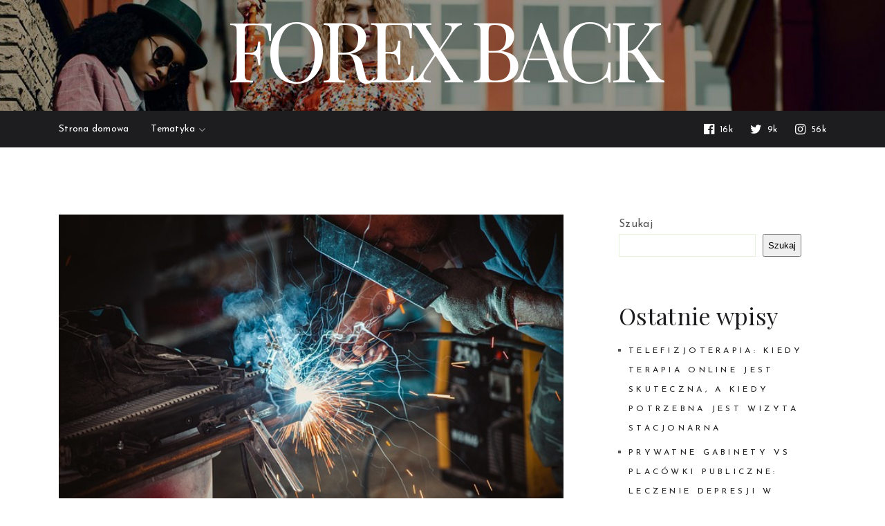

--- FILE ---
content_type: text/html; charset=UTF-8
request_url: https://forexback.pl/szkolenie-bhp-dla-pracodawcow/
body_size: 62421
content:
<!doctype html>
<html class="no-js" lang="pl-PL" prefix="og: http://ogp.me/ns# fb: http://ogp.me/ns/fb#">
<head itemscope="itemscope" itemtype="http://schema.org/WebSite">
	<title>Szkolenie BHP dla pracodawców &#x2d; FOREX BACK</title>
<meta charset="UTF-8">
<link rel="profile" href="https://gmpg.org/xfn/11">
<link rel="pingback" href="https://forexback.pl/xmlrpc.php">
<meta name="viewport" content="width=device-width, initial-scale=1.0">
<meta itemprop="name" content="FOREX BACK">
<!-- The SEO Framework: stworzone przez Sybre Waaijer -->
<meta name="robots" content="max-snippet:-1,max-image-preview:large,max-video-preview:-1" />
<meta name="description" content="Z jakiego powodu ważne są szkolenia? Jeśli przychodzi czas, w kt&oacute;rym musisz odbyć sam albo w twoim zakładzie muszą być przeprowadzone profesjonalne szkolenia&#8230;" />
<meta property="og:image" content="https://forexback.pl/wp-content/uploads/2022/11/gbaea3e2516e8c71f049ef55afd812eca466db4b3376c0d1da859c64a0f66a18648edf424f45f897529336225e33982a4_640.jpg" />
<meta property="og:image:width" content="640" />
<meta property="og:image:height" content="427" />
<meta property="og:locale" content="pl_PL" />
<meta property="og:type" content="article" />
<meta property="og:title" content="Szkolenie BHP dla pracodawców" />
<meta property="og:description" content="Z jakiego powodu ważne są szkolenia? Jeśli przychodzi czas, w kt&oacute;rym musisz odbyć sam albo w twoim zakładzie muszą być przeprowadzone profesjonalne szkolenia BHP, to najodpowiedniej wybrać do tego&#8230;" />
<meta property="og:url" content="https://forexback.pl/szkolenie-bhp-dla-pracodawcow/" />
<meta property="og:site_name" content="FOREX BACK" />
<meta property="og:updated_time" content="2022-06-09T10:13+00:00" />
<meta property="article:published_time" content="2022-06-09T10:13+00:00" />
<meta property="article:modified_time" content="2022-06-09T10:13+00:00" />
<meta name="twitter:card" content="summary_large_image" />
<meta name="twitter:title" content="Szkolenie BHP dla pracodawców" />
<meta name="twitter:description" content="Z jakiego powodu ważne są szkolenia? Jeśli przychodzi czas, w kt&oacute;rym musisz odbyć sam albo w twoim zakładzie muszą być przeprowadzone profesjonalne szkolenia BHP, to najodpowiedniej wybrać do tego&#8230;" />
<meta name="twitter:image" content="https://forexback.pl/wp-content/uploads/2022/11/gbaea3e2516e8c71f049ef55afd812eca466db4b3376c0d1da859c64a0f66a18648edf424f45f897529336225e33982a4_640.jpg" />
<meta name="twitter:image:width" content="640" />
<meta name="twitter:image:height" content="427" />
<link rel="canonical" href="https://forexback.pl/szkolenie-bhp-dla-pracodawcow/" />
<script type="application/ld+json">{"@context":"https://schema.org","@type":"BreadcrumbList","itemListElement":[{"@type":"ListItem","position":1,"item":{"@id":"https://forexback.pl/","name":"FOREX BACK"}},{"@type":"ListItem","position":2,"item":{"@id":"https://forexback.pl/category/biznes/","name":"Biznes"}},{"@type":"ListItem","position":3,"item":{"@id":"https://forexback.pl/szkolenie-bhp-dla-pracodawcow/","name":"Szkolenie BHP dla pracodawc\u00f3w"}}]}</script>
<!-- / The SEO Framework: stworzone przez Sybre Waaijer | 6.74ms meta | 12.33ms boot -->

<link rel='dns-prefetch' href='//fonts.googleapis.com' />
<link rel="alternate" type="application/rss+xml" title="FOREX BACK &raquo; Kanał z wpisami" href="https://forexback.pl/feed/" />

		
		<link rel="alternate" title="oEmbed (JSON)" type="application/json+oembed" href="https://forexback.pl/wp-json/oembed/1.0/embed?url=https%3A%2F%2Fforexback.pl%2Fszkolenie-bhp-dla-pracodawcow%2F" />
<link rel="alternate" title="oEmbed (XML)" type="text/xml+oembed" href="https://forexback.pl/wp-json/oembed/1.0/embed?url=https%3A%2F%2Fforexback.pl%2Fszkolenie-bhp-dla-pracodawcow%2F&#038;format=xml" />

		<meta property="og:title" content="Szkolenie BHP dla pracodawców"/>
		<meta property="og:type" content="article"/>
		<meta property="og:url" content="https://forexback.pl/szkolenie-bhp-dla-pracodawcow/"/>
		<meta property="og:site_name" content="FOREX BACK"/>
		<meta property="og:description" content="<p>Z jakiego powodu ważne są szkolenia? Jeśli przychodzi czas, w którym musisz odbyć sam albo w twoim zakładzie muszą być przeprowadzone profesjonalne szkolenia BHP, to najodpowiedniej wybrać do tego firmę z wieloletnim stażem i wyspecjalizowaną w zakresie przybliżonym do twojej firmy. Dzięki temu otrzymamy w największym stopniu fachową organizację szkolenia BHP dla siebie bądź naszych pracowników. Istotnym jest to, albowiem solidna firma zorganizuje czas tak, abyśmy my albo nasi pracownicy dowiedzieli się wszelkich najważniejszych rzeczy i by czas, jaki zostanie poświęcony nie był czasem straconym. Poprzez elastyczność oraz wysoki profesjonalizm wraz z doświadczeniem oraz przy pomocy najnowocześniejszych technik organizacyjnych będziemy </p>
"/>

					<meta property="og:image" content="https://forexback.pl/wp-content/uploads/2022/11/gbaea3e2516e8c71f049ef55afd812eca466db4b3376c0d1da859c64a0f66a18648edf424f45f897529336225e33982a4_640.jpg"/>
		<style id='wp-img-auto-sizes-contain-inline-css' type='text/css'>
img:is([sizes=auto i],[sizes^="auto," i]){contain-intrinsic-size:3000px 1500px}
/*# sourceURL=wp-img-auto-sizes-contain-inline-css */
</style>
<style id='wp-emoji-styles-inline-css' type='text/css'>

	img.wp-smiley, img.emoji {
		display: inline !important;
		border: none !important;
		box-shadow: none !important;
		height: 1em !important;
		width: 1em !important;
		margin: 0 0.07em !important;
		vertical-align: -0.1em !important;
		background: none !important;
		padding: 0 !important;
	}
/*# sourceURL=wp-emoji-styles-inline-css */
</style>
<style id='wp-block-library-inline-css' type='text/css'>
:root{--wp-block-synced-color:#7a00df;--wp-block-synced-color--rgb:122,0,223;--wp-bound-block-color:var(--wp-block-synced-color);--wp-editor-canvas-background:#ddd;--wp-admin-theme-color:#007cba;--wp-admin-theme-color--rgb:0,124,186;--wp-admin-theme-color-darker-10:#006ba1;--wp-admin-theme-color-darker-10--rgb:0,107,160.5;--wp-admin-theme-color-darker-20:#005a87;--wp-admin-theme-color-darker-20--rgb:0,90,135;--wp-admin-border-width-focus:2px}@media (min-resolution:192dpi){:root{--wp-admin-border-width-focus:1.5px}}.wp-element-button{cursor:pointer}:root .has-very-light-gray-background-color{background-color:#eee}:root .has-very-dark-gray-background-color{background-color:#313131}:root .has-very-light-gray-color{color:#eee}:root .has-very-dark-gray-color{color:#313131}:root .has-vivid-green-cyan-to-vivid-cyan-blue-gradient-background{background:linear-gradient(135deg,#00d084,#0693e3)}:root .has-purple-crush-gradient-background{background:linear-gradient(135deg,#34e2e4,#4721fb 50%,#ab1dfe)}:root .has-hazy-dawn-gradient-background{background:linear-gradient(135deg,#faaca8,#dad0ec)}:root .has-subdued-olive-gradient-background{background:linear-gradient(135deg,#fafae1,#67a671)}:root .has-atomic-cream-gradient-background{background:linear-gradient(135deg,#fdd79a,#004a59)}:root .has-nightshade-gradient-background{background:linear-gradient(135deg,#330968,#31cdcf)}:root .has-midnight-gradient-background{background:linear-gradient(135deg,#020381,#2874fc)}:root{--wp--preset--font-size--normal:16px;--wp--preset--font-size--huge:42px}.has-regular-font-size{font-size:1em}.has-larger-font-size{font-size:2.625em}.has-normal-font-size{font-size:var(--wp--preset--font-size--normal)}.has-huge-font-size{font-size:var(--wp--preset--font-size--huge)}.has-text-align-center{text-align:center}.has-text-align-left{text-align:left}.has-text-align-right{text-align:right}.has-fit-text{white-space:nowrap!important}#end-resizable-editor-section{display:none}.aligncenter{clear:both}.items-justified-left{justify-content:flex-start}.items-justified-center{justify-content:center}.items-justified-right{justify-content:flex-end}.items-justified-space-between{justify-content:space-between}.screen-reader-text{border:0;clip-path:inset(50%);height:1px;margin:-1px;overflow:hidden;padding:0;position:absolute;width:1px;word-wrap:normal!important}.screen-reader-text:focus{background-color:#ddd;clip-path:none;color:#444;display:block;font-size:1em;height:auto;left:5px;line-height:normal;padding:15px 23px 14px;text-decoration:none;top:5px;width:auto;z-index:100000}html :where(.has-border-color){border-style:solid}html :where([style*=border-top-color]){border-top-style:solid}html :where([style*=border-right-color]){border-right-style:solid}html :where([style*=border-bottom-color]){border-bottom-style:solid}html :where([style*=border-left-color]){border-left-style:solid}html :where([style*=border-width]){border-style:solid}html :where([style*=border-top-width]){border-top-style:solid}html :where([style*=border-right-width]){border-right-style:solid}html :where([style*=border-bottom-width]){border-bottom-style:solid}html :where([style*=border-left-width]){border-left-style:solid}html :where(img[class*=wp-image-]){height:auto;max-width:100%}:where(figure){margin:0 0 1em}html :where(.is-position-sticky){--wp-admin--admin-bar--position-offset:var(--wp-admin--admin-bar--height,0px)}@media screen and (max-width:600px){html :where(.is-position-sticky){--wp-admin--admin-bar--position-offset:0px}}

/*# sourceURL=wp-block-library-inline-css */
</style><style id='wp-block-archives-inline-css' type='text/css'>
.wp-block-archives{box-sizing:border-box}.wp-block-archives-dropdown label{display:block}
/*# sourceURL=https://forexback.pl/wp-includes/blocks/archives/style.min.css */
</style>
<style id='wp-block-categories-inline-css' type='text/css'>
.wp-block-categories{box-sizing:border-box}.wp-block-categories.alignleft{margin-right:2em}.wp-block-categories.alignright{margin-left:2em}.wp-block-categories.wp-block-categories-dropdown.aligncenter{text-align:center}.wp-block-categories .wp-block-categories__label{display:block;width:100%}
/*# sourceURL=https://forexback.pl/wp-includes/blocks/categories/style.min.css */
</style>
<style id='wp-block-heading-inline-css' type='text/css'>
h1:where(.wp-block-heading).has-background,h2:where(.wp-block-heading).has-background,h3:where(.wp-block-heading).has-background,h4:where(.wp-block-heading).has-background,h5:where(.wp-block-heading).has-background,h6:where(.wp-block-heading).has-background{padding:1.25em 2.375em}h1.has-text-align-left[style*=writing-mode]:where([style*=vertical-lr]),h1.has-text-align-right[style*=writing-mode]:where([style*=vertical-rl]),h2.has-text-align-left[style*=writing-mode]:where([style*=vertical-lr]),h2.has-text-align-right[style*=writing-mode]:where([style*=vertical-rl]),h3.has-text-align-left[style*=writing-mode]:where([style*=vertical-lr]),h3.has-text-align-right[style*=writing-mode]:where([style*=vertical-rl]),h4.has-text-align-left[style*=writing-mode]:where([style*=vertical-lr]),h4.has-text-align-right[style*=writing-mode]:where([style*=vertical-rl]),h5.has-text-align-left[style*=writing-mode]:where([style*=vertical-lr]),h5.has-text-align-right[style*=writing-mode]:where([style*=vertical-rl]),h6.has-text-align-left[style*=writing-mode]:where([style*=vertical-lr]),h6.has-text-align-right[style*=writing-mode]:where([style*=vertical-rl]){rotate:180deg}
/*# sourceURL=https://forexback.pl/wp-includes/blocks/heading/style.min.css */
</style>
<style id='wp-block-latest-comments-inline-css' type='text/css'>
ol.wp-block-latest-comments{box-sizing:border-box;margin-left:0}:where(.wp-block-latest-comments:not([style*=line-height] .wp-block-latest-comments__comment)){line-height:1.1}:where(.wp-block-latest-comments:not([style*=line-height] .wp-block-latest-comments__comment-excerpt p)){line-height:1.8}.has-dates :where(.wp-block-latest-comments:not([style*=line-height])),.has-excerpts :where(.wp-block-latest-comments:not([style*=line-height])){line-height:1.5}.wp-block-latest-comments .wp-block-latest-comments{padding-left:0}.wp-block-latest-comments__comment{list-style:none;margin-bottom:1em}.has-avatars .wp-block-latest-comments__comment{list-style:none;min-height:2.25em}.has-avatars .wp-block-latest-comments__comment .wp-block-latest-comments__comment-excerpt,.has-avatars .wp-block-latest-comments__comment .wp-block-latest-comments__comment-meta{margin-left:3.25em}.wp-block-latest-comments__comment-excerpt p{font-size:.875em;margin:.36em 0 1.4em}.wp-block-latest-comments__comment-date{display:block;font-size:.75em}.wp-block-latest-comments .avatar,.wp-block-latest-comments__comment-avatar{border-radius:1.5em;display:block;float:left;height:2.5em;margin-right:.75em;width:2.5em}.wp-block-latest-comments[class*=-font-size] a,.wp-block-latest-comments[style*=font-size] a{font-size:inherit}
/*# sourceURL=https://forexback.pl/wp-includes/blocks/latest-comments/style.min.css */
</style>
<style id='wp-block-latest-posts-inline-css' type='text/css'>
.wp-block-latest-posts{box-sizing:border-box}.wp-block-latest-posts.alignleft{margin-right:2em}.wp-block-latest-posts.alignright{margin-left:2em}.wp-block-latest-posts.wp-block-latest-posts__list{list-style:none}.wp-block-latest-posts.wp-block-latest-posts__list li{clear:both;overflow-wrap:break-word}.wp-block-latest-posts.is-grid{display:flex;flex-wrap:wrap}.wp-block-latest-posts.is-grid li{margin:0 1.25em 1.25em 0;width:100%}@media (min-width:600px){.wp-block-latest-posts.columns-2 li{width:calc(50% - .625em)}.wp-block-latest-posts.columns-2 li:nth-child(2n){margin-right:0}.wp-block-latest-posts.columns-3 li{width:calc(33.33333% - .83333em)}.wp-block-latest-posts.columns-3 li:nth-child(3n){margin-right:0}.wp-block-latest-posts.columns-4 li{width:calc(25% - .9375em)}.wp-block-latest-posts.columns-4 li:nth-child(4n){margin-right:0}.wp-block-latest-posts.columns-5 li{width:calc(20% - 1em)}.wp-block-latest-posts.columns-5 li:nth-child(5n){margin-right:0}.wp-block-latest-posts.columns-6 li{width:calc(16.66667% - 1.04167em)}.wp-block-latest-posts.columns-6 li:nth-child(6n){margin-right:0}}:root :where(.wp-block-latest-posts.is-grid){padding:0}:root :where(.wp-block-latest-posts.wp-block-latest-posts__list){padding-left:0}.wp-block-latest-posts__post-author,.wp-block-latest-posts__post-date{display:block;font-size:.8125em}.wp-block-latest-posts__post-excerpt,.wp-block-latest-posts__post-full-content{margin-bottom:1em;margin-top:.5em}.wp-block-latest-posts__featured-image a{display:inline-block}.wp-block-latest-posts__featured-image img{height:auto;max-width:100%;width:auto}.wp-block-latest-posts__featured-image.alignleft{float:left;margin-right:1em}.wp-block-latest-posts__featured-image.alignright{float:right;margin-left:1em}.wp-block-latest-posts__featured-image.aligncenter{margin-bottom:1em;text-align:center}
/*# sourceURL=https://forexback.pl/wp-includes/blocks/latest-posts/style.min.css */
</style>
<style id='wp-block-search-inline-css' type='text/css'>
.wp-block-search__button{margin-left:10px;word-break:normal}.wp-block-search__button.has-icon{line-height:0}.wp-block-search__button svg{height:1.25em;min-height:24px;min-width:24px;width:1.25em;fill:currentColor;vertical-align:text-bottom}:where(.wp-block-search__button){border:1px solid #ccc;padding:6px 10px}.wp-block-search__inside-wrapper{display:flex;flex:auto;flex-wrap:nowrap;max-width:100%}.wp-block-search__label{width:100%}.wp-block-search.wp-block-search__button-only .wp-block-search__button{box-sizing:border-box;display:flex;flex-shrink:0;justify-content:center;margin-left:0;max-width:100%}.wp-block-search.wp-block-search__button-only .wp-block-search__inside-wrapper{min-width:0!important;transition-property:width}.wp-block-search.wp-block-search__button-only .wp-block-search__input{flex-basis:100%;transition-duration:.3s}.wp-block-search.wp-block-search__button-only.wp-block-search__searchfield-hidden,.wp-block-search.wp-block-search__button-only.wp-block-search__searchfield-hidden .wp-block-search__inside-wrapper{overflow:hidden}.wp-block-search.wp-block-search__button-only.wp-block-search__searchfield-hidden .wp-block-search__input{border-left-width:0!important;border-right-width:0!important;flex-basis:0;flex-grow:0;margin:0;min-width:0!important;padding-left:0!important;padding-right:0!important;width:0!important}:where(.wp-block-search__input){appearance:none;border:1px solid #949494;flex-grow:1;font-family:inherit;font-size:inherit;font-style:inherit;font-weight:inherit;letter-spacing:inherit;line-height:inherit;margin-left:0;margin-right:0;min-width:3rem;padding:8px;text-decoration:unset!important;text-transform:inherit}:where(.wp-block-search__button-inside .wp-block-search__inside-wrapper){background-color:#fff;border:1px solid #949494;box-sizing:border-box;padding:4px}:where(.wp-block-search__button-inside .wp-block-search__inside-wrapper) .wp-block-search__input{border:none;border-radius:0;padding:0 4px}:where(.wp-block-search__button-inside .wp-block-search__inside-wrapper) .wp-block-search__input:focus{outline:none}:where(.wp-block-search__button-inside .wp-block-search__inside-wrapper) :where(.wp-block-search__button){padding:4px 8px}.wp-block-search.aligncenter .wp-block-search__inside-wrapper{margin:auto}.wp-block[data-align=right] .wp-block-search.wp-block-search__button-only .wp-block-search__inside-wrapper{float:right}
/*# sourceURL=https://forexback.pl/wp-includes/blocks/search/style.min.css */
</style>
<style id='wp-block-group-inline-css' type='text/css'>
.wp-block-group{box-sizing:border-box}:where(.wp-block-group.wp-block-group-is-layout-constrained){position:relative}
/*# sourceURL=https://forexback.pl/wp-includes/blocks/group/style.min.css */
</style>
<style id='global-styles-inline-css' type='text/css'>
:root{--wp--preset--aspect-ratio--square: 1;--wp--preset--aspect-ratio--4-3: 4/3;--wp--preset--aspect-ratio--3-4: 3/4;--wp--preset--aspect-ratio--3-2: 3/2;--wp--preset--aspect-ratio--2-3: 2/3;--wp--preset--aspect-ratio--16-9: 16/9;--wp--preset--aspect-ratio--9-16: 9/16;--wp--preset--color--black: #000000;--wp--preset--color--cyan-bluish-gray: #abb8c3;--wp--preset--color--white: #ffffff;--wp--preset--color--pale-pink: #f78da7;--wp--preset--color--vivid-red: #cf2e2e;--wp--preset--color--luminous-vivid-orange: #ff6900;--wp--preset--color--luminous-vivid-amber: #fcb900;--wp--preset--color--light-green-cyan: #7bdcb5;--wp--preset--color--vivid-green-cyan: #00d084;--wp--preset--color--pale-cyan-blue: #8ed1fc;--wp--preset--color--vivid-cyan-blue: #0693e3;--wp--preset--color--vivid-purple: #9b51e0;--wp--preset--gradient--vivid-cyan-blue-to-vivid-purple: linear-gradient(135deg,rgb(6,147,227) 0%,rgb(155,81,224) 100%);--wp--preset--gradient--light-green-cyan-to-vivid-green-cyan: linear-gradient(135deg,rgb(122,220,180) 0%,rgb(0,208,130) 100%);--wp--preset--gradient--luminous-vivid-amber-to-luminous-vivid-orange: linear-gradient(135deg,rgb(252,185,0) 0%,rgb(255,105,0) 100%);--wp--preset--gradient--luminous-vivid-orange-to-vivid-red: linear-gradient(135deg,rgb(255,105,0) 0%,rgb(207,46,46) 100%);--wp--preset--gradient--very-light-gray-to-cyan-bluish-gray: linear-gradient(135deg,rgb(238,238,238) 0%,rgb(169,184,195) 100%);--wp--preset--gradient--cool-to-warm-spectrum: linear-gradient(135deg,rgb(74,234,220) 0%,rgb(151,120,209) 20%,rgb(207,42,186) 40%,rgb(238,44,130) 60%,rgb(251,105,98) 80%,rgb(254,248,76) 100%);--wp--preset--gradient--blush-light-purple: linear-gradient(135deg,rgb(255,206,236) 0%,rgb(152,150,240) 100%);--wp--preset--gradient--blush-bordeaux: linear-gradient(135deg,rgb(254,205,165) 0%,rgb(254,45,45) 50%,rgb(107,0,62) 100%);--wp--preset--gradient--luminous-dusk: linear-gradient(135deg,rgb(255,203,112) 0%,rgb(199,81,192) 50%,rgb(65,88,208) 100%);--wp--preset--gradient--pale-ocean: linear-gradient(135deg,rgb(255,245,203) 0%,rgb(182,227,212) 50%,rgb(51,167,181) 100%);--wp--preset--gradient--electric-grass: linear-gradient(135deg,rgb(202,248,128) 0%,rgb(113,206,126) 100%);--wp--preset--gradient--midnight: linear-gradient(135deg,rgb(2,3,129) 0%,rgb(40,116,252) 100%);--wp--preset--font-size--small: 13px;--wp--preset--font-size--medium: 20px;--wp--preset--font-size--large: 36px;--wp--preset--font-size--x-large: 42px;--wp--preset--spacing--20: 0.44rem;--wp--preset--spacing--30: 0.67rem;--wp--preset--spacing--40: 1rem;--wp--preset--spacing--50: 1.5rem;--wp--preset--spacing--60: 2.25rem;--wp--preset--spacing--70: 3.38rem;--wp--preset--spacing--80: 5.06rem;--wp--preset--shadow--natural: 6px 6px 9px rgba(0, 0, 0, 0.2);--wp--preset--shadow--deep: 12px 12px 50px rgba(0, 0, 0, 0.4);--wp--preset--shadow--sharp: 6px 6px 0px rgba(0, 0, 0, 0.2);--wp--preset--shadow--outlined: 6px 6px 0px -3px rgb(255, 255, 255), 6px 6px rgb(0, 0, 0);--wp--preset--shadow--crisp: 6px 6px 0px rgb(0, 0, 0);}:where(.is-layout-flex){gap: 0.5em;}:where(.is-layout-grid){gap: 0.5em;}body .is-layout-flex{display: flex;}.is-layout-flex{flex-wrap: wrap;align-items: center;}.is-layout-flex > :is(*, div){margin: 0;}body .is-layout-grid{display: grid;}.is-layout-grid > :is(*, div){margin: 0;}:where(.wp-block-columns.is-layout-flex){gap: 2em;}:where(.wp-block-columns.is-layout-grid){gap: 2em;}:where(.wp-block-post-template.is-layout-flex){gap: 1.25em;}:where(.wp-block-post-template.is-layout-grid){gap: 1.25em;}.has-black-color{color: var(--wp--preset--color--black) !important;}.has-cyan-bluish-gray-color{color: var(--wp--preset--color--cyan-bluish-gray) !important;}.has-white-color{color: var(--wp--preset--color--white) !important;}.has-pale-pink-color{color: var(--wp--preset--color--pale-pink) !important;}.has-vivid-red-color{color: var(--wp--preset--color--vivid-red) !important;}.has-luminous-vivid-orange-color{color: var(--wp--preset--color--luminous-vivid-orange) !important;}.has-luminous-vivid-amber-color{color: var(--wp--preset--color--luminous-vivid-amber) !important;}.has-light-green-cyan-color{color: var(--wp--preset--color--light-green-cyan) !important;}.has-vivid-green-cyan-color{color: var(--wp--preset--color--vivid-green-cyan) !important;}.has-pale-cyan-blue-color{color: var(--wp--preset--color--pale-cyan-blue) !important;}.has-vivid-cyan-blue-color{color: var(--wp--preset--color--vivid-cyan-blue) !important;}.has-vivid-purple-color{color: var(--wp--preset--color--vivid-purple) !important;}.has-black-background-color{background-color: var(--wp--preset--color--black) !important;}.has-cyan-bluish-gray-background-color{background-color: var(--wp--preset--color--cyan-bluish-gray) !important;}.has-white-background-color{background-color: var(--wp--preset--color--white) !important;}.has-pale-pink-background-color{background-color: var(--wp--preset--color--pale-pink) !important;}.has-vivid-red-background-color{background-color: var(--wp--preset--color--vivid-red) !important;}.has-luminous-vivid-orange-background-color{background-color: var(--wp--preset--color--luminous-vivid-orange) !important;}.has-luminous-vivid-amber-background-color{background-color: var(--wp--preset--color--luminous-vivid-amber) !important;}.has-light-green-cyan-background-color{background-color: var(--wp--preset--color--light-green-cyan) !important;}.has-vivid-green-cyan-background-color{background-color: var(--wp--preset--color--vivid-green-cyan) !important;}.has-pale-cyan-blue-background-color{background-color: var(--wp--preset--color--pale-cyan-blue) !important;}.has-vivid-cyan-blue-background-color{background-color: var(--wp--preset--color--vivid-cyan-blue) !important;}.has-vivid-purple-background-color{background-color: var(--wp--preset--color--vivid-purple) !important;}.has-black-border-color{border-color: var(--wp--preset--color--black) !important;}.has-cyan-bluish-gray-border-color{border-color: var(--wp--preset--color--cyan-bluish-gray) !important;}.has-white-border-color{border-color: var(--wp--preset--color--white) !important;}.has-pale-pink-border-color{border-color: var(--wp--preset--color--pale-pink) !important;}.has-vivid-red-border-color{border-color: var(--wp--preset--color--vivid-red) !important;}.has-luminous-vivid-orange-border-color{border-color: var(--wp--preset--color--luminous-vivid-orange) !important;}.has-luminous-vivid-amber-border-color{border-color: var(--wp--preset--color--luminous-vivid-amber) !important;}.has-light-green-cyan-border-color{border-color: var(--wp--preset--color--light-green-cyan) !important;}.has-vivid-green-cyan-border-color{border-color: var(--wp--preset--color--vivid-green-cyan) !important;}.has-pale-cyan-blue-border-color{border-color: var(--wp--preset--color--pale-cyan-blue) !important;}.has-vivid-cyan-blue-border-color{border-color: var(--wp--preset--color--vivid-cyan-blue) !important;}.has-vivid-purple-border-color{border-color: var(--wp--preset--color--vivid-purple) !important;}.has-vivid-cyan-blue-to-vivid-purple-gradient-background{background: var(--wp--preset--gradient--vivid-cyan-blue-to-vivid-purple) !important;}.has-light-green-cyan-to-vivid-green-cyan-gradient-background{background: var(--wp--preset--gradient--light-green-cyan-to-vivid-green-cyan) !important;}.has-luminous-vivid-amber-to-luminous-vivid-orange-gradient-background{background: var(--wp--preset--gradient--luminous-vivid-amber-to-luminous-vivid-orange) !important;}.has-luminous-vivid-orange-to-vivid-red-gradient-background{background: var(--wp--preset--gradient--luminous-vivid-orange-to-vivid-red) !important;}.has-very-light-gray-to-cyan-bluish-gray-gradient-background{background: var(--wp--preset--gradient--very-light-gray-to-cyan-bluish-gray) !important;}.has-cool-to-warm-spectrum-gradient-background{background: var(--wp--preset--gradient--cool-to-warm-spectrum) !important;}.has-blush-light-purple-gradient-background{background: var(--wp--preset--gradient--blush-light-purple) !important;}.has-blush-bordeaux-gradient-background{background: var(--wp--preset--gradient--blush-bordeaux) !important;}.has-luminous-dusk-gradient-background{background: var(--wp--preset--gradient--luminous-dusk) !important;}.has-pale-ocean-gradient-background{background: var(--wp--preset--gradient--pale-ocean) !important;}.has-electric-grass-gradient-background{background: var(--wp--preset--gradient--electric-grass) !important;}.has-midnight-gradient-background{background: var(--wp--preset--gradient--midnight) !important;}.has-small-font-size{font-size: var(--wp--preset--font-size--small) !important;}.has-medium-font-size{font-size: var(--wp--preset--font-size--medium) !important;}.has-large-font-size{font-size: var(--wp--preset--font-size--large) !important;}.has-x-large-font-size{font-size: var(--wp--preset--font-size--x-large) !important;}
/*# sourceURL=global-styles-inline-css */
</style>

<style id='classic-theme-styles-inline-css' type='text/css'>
/*! This file is auto-generated */
.wp-block-button__link{color:#fff;background-color:#32373c;border-radius:9999px;box-shadow:none;text-decoration:none;padding:calc(.667em + 2px) calc(1.333em + 2px);font-size:1.125em}.wp-block-file__button{background:#32373c;color:#fff;text-decoration:none}
/*# sourceURL=/wp-includes/css/classic-themes.min.css */
</style>
<link rel='stylesheet' id='daily-theme-css' href='https://forexback.pl/wp-content/themes/mts_daily/style.css' type='text/css' media='all' />
<link rel='stylesheet' id='daily_google_fonts-css' href='https://fonts.googleapis.com/css?family=Playfair+Display%3A400%7CJosefin+Sans%3A400%2C700&#038;subset=latin' type='text/css' media='all' />
<link rel='stylesheet' id='fontawesome-css' href='https://forexback.pl/wp-content/themes/mts_daily/css/font-awesome.min.css' type='text/css' media='all' />
<link rel='stylesheet' id='owl-carousel-css' href='https://forexback.pl/wp-content/themes/mts_daily/css/owl.carousel.css' type='text/css' media='all' />
<link rel='stylesheet' id='daily-responsive-css' href='https://forexback.pl/wp-content/themes/mts_daily/css/daily-responsive.css' type='text/css' media='all' />
<link rel='stylesheet' id='daily-dynamic-css-css' href='//forexback.pl/wp-content/uploads/daily-styles/daily-12.css?timestamp=1667731901&#038;ver=1.0.8' type='text/css' media='all' />
<script type="text/javascript" src="https://forexback.pl/wp-includes/js/jquery/jquery.min.js" id="jquery-core-js"></script>
<script type="text/javascript" src="https://forexback.pl/wp-includes/js/jquery/jquery-migrate.min.js" id="jquery-migrate-js"></script>
<link rel="https://api.w.org/" href="https://forexback.pl/wp-json/" /><link rel="alternate" title="JSON" type="application/json" href="https://forexback.pl/wp-json/wp/v2/posts/12" /><link rel="EditURI" type="application/rsd+xml" title="RSD" href="https://forexback.pl/xmlrpc.php?rsd" />

<!-- LionScripts: Webmaster Tools Head Start -->
<meta name="google-site-verification" content="vXAQomaiI_Kej4BmUyWSDLd-61r4XuWxFQycidM2ZvM" />
<!-- LionScripts: Webmaster Tools Head End -->
<!-- All in one Favicon 4.7 --><link rel="icon" href="https://forexback.pl/wp-content/uploads/2022/10/1.png" type="image/png"/>
</head>

<body data-rsssl=1 id="blog" class="wp-singular post-template-default single single-post postid-12 single-format-standard wp-theme-mts_daily &quot;&gt;&lt;!-- LionScripts: Webmaster Tools Body Start --&gt;
&lt;!-- Google Tag Manager (noscript) --&gt;
							&lt;noscript&gt;&lt;iframe src=&quot;https://www.googletagmanager.com/ns.html?id=&quot;
							height=&quot;0&quot; width=&quot;0&quot; style=&quot;display:none;visibility:hidden&quot;&gt;&lt;/iframe&gt;&lt;/noscript&gt;
							&lt;!-- End Google Tag Manager (noscript) --&gt;
&lt;!-- LionScripts: Webmaster Tools Body End --&gt;
							&lt;meta type=&quot;lionscripts:webmaster-tools main" itemscope="itemscope" itemtype="http://schema.org/Blog">

	
	<div class="main-container">

		
<header id="site-header" class="main-header header-default clearfix" role="banner" itemscope="itemscope" itemtype="http://schema.org/WPHeader">


	<div id="header" class="clearfix">

		<!-- Header Top -->
		<div class="top-wrap">

			<div class="container">

				<div class="logo-wrap">
					<h2 id="logo" class="text-logo clearfix"><a href="https://forexback.pl">FOREX BACK</a></h2>				</div>

			</div>

		</div>

		<!-- Navigation and Social Icons -->
				<div class="nav-wrap">

			<div class="container">

				
<div id="primary-navigation" class="primary-navigation" role="navigation" itemscope="itemscope" itemtype="http://schema.org/SiteNavigationElement">

	<a href="#" id="pull" class="toggle-mobile-menu"></a>
	
		<nav class="navigation clearfix">
			<ul id="menu-main-menu" class="menu clearfix"><li id="menu-item-37" class="menu-item menu-item-type-custom menu-item-object-custom menu-item-home menu-item-37"><a href="https://forexback.pl/">Strona domowa</a></li>
<li id="menu-item-38" class="menu-item menu-item-type-custom menu-item-object-custom menu-item-has-children menu-item-38"><a href="#">Tematyka</a>
<ul class="sub-menu">
	<li id="menu-item-39" class="menu-item menu-item-type-taxonomy menu-item-object-category current-post-ancestor current-menu-parent current-post-parent menu-item-39"><a href="https://forexback.pl/category/biznes/">Biznes</a></li>
	<li id="menu-item-40" class="menu-item menu-item-type-taxonomy menu-item-object-category menu-item-40"><a href="https://forexback.pl/category/dom-i-ogrod/">Dom i ogród</a></li>
	<li id="menu-item-41" class="menu-item menu-item-type-taxonomy menu-item-object-category menu-item-41"><a href="https://forexback.pl/category/edukacja/">Edukacja</a></li>
	<li id="menu-item-42" class="menu-item menu-item-type-taxonomy menu-item-object-category menu-item-42"><a href="https://forexback.pl/category/finanse-osobiste/">Finanse osobiste</a></li>
	<li id="menu-item-43" class="menu-item menu-item-type-taxonomy menu-item-object-category menu-item-43"><a href="https://forexback.pl/category/hobby-i-zainteresowania/">Hobby i zainteresowania</a></li>
	<li id="menu-item-44" class="menu-item menu-item-type-taxonomy menu-item-object-category menu-item-44"><a href="https://forexback.pl/category/jedzenie-i-napoje/">Jedzenie i napoje</a></li>
	<li id="menu-item-45" class="menu-item menu-item-type-taxonomy menu-item-object-category menu-item-45"><a href="https://forexback.pl/category/kariera/">Kariera</a></li>
	<li id="menu-item-46" class="menu-item menu-item-type-taxonomy menu-item-object-category menu-item-46"><a href="https://forexback.pl/category/motoryzacja/">Motoryzacja</a></li>
	<li id="menu-item-47" class="menu-item menu-item-type-taxonomy menu-item-object-category menu-item-47"><a href="https://forexback.pl/category/nieruchomosci/">Nieruchomości</a></li>
	<li id="menu-item-48" class="menu-item menu-item-type-taxonomy menu-item-object-category menu-item-48"><a href="https://forexback.pl/category/podroze/">Podróże</a></li>
	<li id="menu-item-49" class="menu-item menu-item-type-taxonomy menu-item-object-category menu-item-49"><a href="https://forexback.pl/category/prawo-rzad-i-polityka/">Prawo, rząd i polityka</a></li>
	<li id="menu-item-50" class="menu-item menu-item-type-taxonomy menu-item-object-category menu-item-50"><a href="https://forexback.pl/category/przemysl-i-rolnictwo/">Przemysł i rolnictwo</a></li>
	<li id="menu-item-51" class="menu-item menu-item-type-taxonomy menu-item-object-category menu-item-51"><a href="https://forexback.pl/category/reklama-i-druk/">Reklama i druk</a></li>
	<li id="menu-item-52" class="menu-item menu-item-type-taxonomy menu-item-object-category menu-item-52"><a href="https://forexback.pl/category/religia-i-duchowosc/">Religia i duchowość</a></li>
	<li id="menu-item-53" class="menu-item menu-item-type-taxonomy menu-item-object-category menu-item-53"><a href="https://forexback.pl/category/rodzina-i-wychowanie-dzieci/">Rodzina i wychowanie dzieci</a></li>
	<li id="menu-item-54" class="menu-item menu-item-type-taxonomy menu-item-object-category menu-item-54"><a href="https://forexback.pl/category/spoleczenstwo/">Społeczeństwo</a></li>
	<li id="menu-item-55" class="menu-item menu-item-type-taxonomy menu-item-object-category menu-item-55"><a href="https://forexback.pl/category/sport/">Sport</a></li>
	<li id="menu-item-56" class="menu-item menu-item-type-taxonomy menu-item-object-category menu-item-56"><a href="https://forexback.pl/category/styl-i-moda/">Styl i moda</a></li>
	<li id="menu-item-57" class="menu-item menu-item-type-taxonomy menu-item-object-category menu-item-57"><a href="https://forexback.pl/category/sztuka-i-zainteresowania/">Sztuka i zainteresowania</a></li>
	<li id="menu-item-58" class="menu-item menu-item-type-taxonomy menu-item-object-category menu-item-58"><a href="https://forexback.pl/category/technologia-i-komputery/">Technologia i komputery</a></li>
	<li id="menu-item-59" class="menu-item menu-item-type-taxonomy menu-item-object-category menu-item-59"><a href="https://forexback.pl/category/zdrowie-i-fitness/">Zdrowie i fitness</a></li>
	<li id="menu-item-60" class="menu-item menu-item-type-taxonomy menu-item-object-category menu-item-60"><a href="https://forexback.pl/category/zwierzeta/">Zwierzęta</a></li>
</ul>
</li>
</ul>		</nav>
		<nav class="navigation mobile-only clearfix mobile-menu-wrapper">
			<ul id="menu-main-menu-1" class="menu clearfix"><li class="menu-item menu-item-type-custom menu-item-object-custom menu-item-home menu-item-37"><a href="https://forexback.pl/">Strona domowa</a></li>
<li class="menu-item menu-item-type-custom menu-item-object-custom menu-item-has-children menu-item-38"><a href="#">Tematyka</a>
<ul class="sub-menu">
	<li class="menu-item menu-item-type-taxonomy menu-item-object-category current-post-ancestor current-menu-parent current-post-parent menu-item-39"><a href="https://forexback.pl/category/biznes/">Biznes</a></li>
	<li class="menu-item menu-item-type-taxonomy menu-item-object-category menu-item-40"><a href="https://forexback.pl/category/dom-i-ogrod/">Dom i ogród</a></li>
	<li class="menu-item menu-item-type-taxonomy menu-item-object-category menu-item-41"><a href="https://forexback.pl/category/edukacja/">Edukacja</a></li>
	<li class="menu-item menu-item-type-taxonomy menu-item-object-category menu-item-42"><a href="https://forexback.pl/category/finanse-osobiste/">Finanse osobiste</a></li>
	<li class="menu-item menu-item-type-taxonomy menu-item-object-category menu-item-43"><a href="https://forexback.pl/category/hobby-i-zainteresowania/">Hobby i zainteresowania</a></li>
	<li class="menu-item menu-item-type-taxonomy menu-item-object-category menu-item-44"><a href="https://forexback.pl/category/jedzenie-i-napoje/">Jedzenie i napoje</a></li>
	<li class="menu-item menu-item-type-taxonomy menu-item-object-category menu-item-45"><a href="https://forexback.pl/category/kariera/">Kariera</a></li>
	<li class="menu-item menu-item-type-taxonomy menu-item-object-category menu-item-46"><a href="https://forexback.pl/category/motoryzacja/">Motoryzacja</a></li>
	<li class="menu-item menu-item-type-taxonomy menu-item-object-category menu-item-47"><a href="https://forexback.pl/category/nieruchomosci/">Nieruchomości</a></li>
	<li class="menu-item menu-item-type-taxonomy menu-item-object-category menu-item-48"><a href="https://forexback.pl/category/podroze/">Podróże</a></li>
	<li class="menu-item menu-item-type-taxonomy menu-item-object-category menu-item-49"><a href="https://forexback.pl/category/prawo-rzad-i-polityka/">Prawo, rząd i polityka</a></li>
	<li class="menu-item menu-item-type-taxonomy menu-item-object-category menu-item-50"><a href="https://forexback.pl/category/przemysl-i-rolnictwo/">Przemysł i rolnictwo</a></li>
	<li class="menu-item menu-item-type-taxonomy menu-item-object-category menu-item-51"><a href="https://forexback.pl/category/reklama-i-druk/">Reklama i druk</a></li>
	<li class="menu-item menu-item-type-taxonomy menu-item-object-category menu-item-52"><a href="https://forexback.pl/category/religia-i-duchowosc/">Religia i duchowość</a></li>
	<li class="menu-item menu-item-type-taxonomy menu-item-object-category menu-item-53"><a href="https://forexback.pl/category/rodzina-i-wychowanie-dzieci/">Rodzina i wychowanie dzieci</a></li>
	<li class="menu-item menu-item-type-taxonomy menu-item-object-category menu-item-54"><a href="https://forexback.pl/category/spoleczenstwo/">Społeczeństwo</a></li>
	<li class="menu-item menu-item-type-taxonomy menu-item-object-category menu-item-55"><a href="https://forexback.pl/category/sport/">Sport</a></li>
	<li class="menu-item menu-item-type-taxonomy menu-item-object-category menu-item-56"><a href="https://forexback.pl/category/styl-i-moda/">Styl i moda</a></li>
	<li class="menu-item menu-item-type-taxonomy menu-item-object-category menu-item-57"><a href="https://forexback.pl/category/sztuka-i-zainteresowania/">Sztuka i zainteresowania</a></li>
	<li class="menu-item menu-item-type-taxonomy menu-item-object-category menu-item-58"><a href="https://forexback.pl/category/technologia-i-komputery/">Technologia i komputery</a></li>
	<li class="menu-item menu-item-type-taxonomy menu-item-object-category menu-item-59"><a href="https://forexback.pl/category/zdrowie-i-fitness/">Zdrowie i fitness</a></li>
	<li class="menu-item menu-item-type-taxonomy menu-item-object-category menu-item-60"><a href="https://forexback.pl/category/zwierzeta/">Zwierzęta</a></li>
</ul>
</li>
</ul>		</nav>

	
</div><!-- nav -->
<div class="header-social-icons"><a href="#" title="Facebook" class="header-facebook-official" target="_blank">
				<span class="fa fa-facebook-official"></span>
				<span class="count">16k</span>
			</a><a href="#" title="Twitter" class="header-twitter" target="_blank">
				<span class="fa fa-twitter"></span>
				<span class="count">9k</span>
			</a><a href="#" title="Instagram" class="header-instagram" target="_blank">
				<span class="fa fa-instagram"></span>
				<span class="count">56k</span>
			</a></div>
			</div>

		</div>

	</div><!--#header-->

	
</header>


	
	<div id="wrapper" class="single clearfix">

		<div class="container clearfix">

				<article class="article">
				<div id="content_box" class="cslayout">
								<div id="post-12" class="g post post-12 type-post status-publish format-standard has-post-thumbnail hentry category-biznes has_thumb">
								<div class="single_post">

			<div class="single-featured-wrap"><img width="640" height="427" src="https://forexback.pl/wp-content/uploads/2022/11/gbaea3e2516e8c71f049ef55afd812eca466db4b3376c0d1da859c64a0f66a18648edf424f45f897529336225e33982a4_640.jpg" class="single-featured-image wp-post-image" alt="Szkolenie BHP dla pracodawców" title="Szkolenie BHP dla pracodawców" loading="lazy" decoding="async" /></div>		<header class="single-full-header clearfix">

			
			<div class="single-postinfo-wrapper">
						<div class="post-info">
			<span class="thetime date updated"><span>2022-06-09</span></span><span class="theauthor"><span><a href="https://forexback.pl/author/addmin1/" title="Wpisy od FOREX BACK" rel="author">FOREX BACK</a></span></span><span class="thecategory"><a href="https://forexback.pl/category/biznes/" title="View all posts in Biznes" rel="category tag">Biznes</a></span>		</div>
				</div>

			<h1 class="title single-title entry-title">Szkolenie BHP dla pracodawców</h1>

		</header><!--.single-full-header-->
		
			<div class="post-single-content box mark-links entry-content">

				<div class="thecontent"><p>Z jakiego powodu ważne są szkolenia?</p>
<p>Jeśli przychodzi czas, w którym musisz odbyć sam albo w twoim zakładzie muszą być przeprowadzone profesjonalne szkolenia BHP, to najodpowiedniej wybrać do tego firmę z wieloletnim stażem i wyspecjalizowaną w zakresie przybliżonym do twojej firmy. Dzięki temu otrzymamy w największym stopniu fachową organizację szkolenia BHP dla siebie bądź naszych pracowników.</p>
<p>Istotnym jest to, albowiem solidna firma zorganizuje czas tak, abyśmy my albo nasi pracownicy dowiedzieli się wszelkich najważniejszych rzeczy i by czas, jaki zostanie poświęcony nie był czasem straconym. Poprzez elastyczność oraz wysoki profesjonalizm wraz z doświadczeniem oraz przy pomocy najnowocześniejszych technik organizacyjnych będziemy mieli całkowitą gwarancję, iż takie szkolenie BHP pozostanie przeprowadzone sprawnie, z konkurencyjnymi cenami oraz niezwykle szczegółowo. Propozycja w większości wypadków dostosowana jest indywidualnie do potrzeb danego klienta. W tych czasach nadzwyczaj dobrym sposobem i przede wszystkim niesłychanie szybkim jest szkolenie w formie internetowej. Jednak wszystko zależy od branży.</p>
<p>Szkolenia BHP są niesłychanie potrzebne albowiem każdy nowy pracownik musi bezsprzecznie nauczyć się wszystkich podstaw, które są niezbędne do wykonywania danej pracy.Z jakiej przyczyny Szkolenie BHP jest tak ważne?</p>
<p>Szkolenie BHP musi przejść każdy, kto zapoczątkowuje wykonywać pracę nie ważne, w jakiej firmie oraz w jakiej branży. Każda ma do siebie specjalnie dostosowany kurs szkolenia BHP. Jeżeli posiadasz zamiar rozpocząć wykonywanie jakiejś szczególnej pracy, jaka jest powiązana z nawet śladowym ryzykiem, to musisz bezsprzecznie zadbać o to, by odbyć specjalne do tego szkolenie oraz niesłychanie dokładnie na nim uważać albowiem nauczysz się obsługi wszystkiego w największym bezpieczeństwie oraz wtedy będziesz mógł spokojnie przystąpić do pracy.</p>
<p>O ile już idziesz na szkolenie BHP to nie oznacza to, iż musisz jedynie wysiedzieć ten czas na sali. Winno się na nim nader uważać, bo z pozoru może wydawać się nie raz banalne lecz na ogół jest nadzwyczaj przydatne w przyszłości by nic Ci się nie stało podczas pełnionego zawodu. Pomimo tego uważanie na takich kursach widoczne jest jedynie u pewnej części osób, a u reszty nie bardzo. Większa część tych osób lekceważy całkiem to jak niezmiernie istotnym jest szkolenie bhp oraz co ono tak w rzeczywistości daje. Zaliczenie kursu BHP pozwoli na zwykłe i bez stresowe oraz co najważniejsze bezpieczne wykonywanie swoich prac, co jest kluczowym czynnikiem dla każdego pracownika, który pracuje na jakimkolwiek stanowisku.</p>
<p>Szkolenia BHP są niezmiernie ważne i każdy bezsprzecznie musi je odbyć. Obecnie szkolenia BHP są obowiązkowe dla każdego nowego pracownika.</p>
<p>Wielkie pozytywy szkoleń.</p>
<p>Szkolenia BHP są niezmiernie ważne dlatego że przygotowują każdego nowego pracownika do wykonywania pracy w sposób bezpieczny. Obsługiwanie przeróżnych maszyn bez dobrych umiejętności może być tragiczne w skutkach dla tej osoby i dla osób w otoczeniu.</p>
<p>W Polsce odbycie tego szkolenia jest bardzo obowiązkowe dla każdego człowieka nowo zatrudnionego w firmie. Skutkiem tego aby zaoszczędzić sobie na zdrowiu musimy je wykonać. Na domiar tego jeśli zatrudniony zostanie dopuszczony do pracy bez kongruentnego szkolenia BHP oraz zostanie to wykryte to na pracodawcę mogą pozostać narzucone niesłychanie duże kary pieniężne. Może to być całkiem spory cios dla firmy. W niniejszych czasach na ogół firmy szkoleniowe docierają na miejsce do firm, jakie pragną wyszkolić nowych pracowników. Poprzez to szkolenie każdy pracownik będzie w stanie się pod każdym względem przygotować do realizowania swoich obowiązków i równocześnie, aby zapobiec niepożądanym wypadkom itp.</p>
<p>Warto więc zainwestować w szkolenia BHP dla swoich pracowników, bowiem dzięki temu możemy sobie zaoszczędzić wielu kłopotów.Szkolenie informatyczne po co i z jakiej przyczyny?</p>
<p>Szkolenia z różnych zakresów są ogromnie ważne oraz dostarczają ludziom wszelakich niesłychanie niebezcelowych umiejętności i również wiedzy, jaka jest w tych czasach kluczową sprawą.</p>
<p>Przykładem szkolenia może być idealne szkolenie informatyczne. Sporo ludzi wybiera się na owe szkolenia bowiem pragnie w obfitym stopniu poprawić swoje umiejętności w obcowaniu z komputerem. Po pomyślnym ukończeniu szkolenia każdy uczestnik zdobywa dyplom czy certyfikat. W kursach informatycznych jest poruszane na prawdę dużo przeróżnych kwestii, jakie znacznie ułatwiają oraz przede wszystkim usprawniają pracę na komputerze. Obecnie dużo ludzi nie do końca umie korzystać w pełni z komputera oraz pragnie to zmienić. Z tego właśnie powodu nadzwyczaj często organizowane są szkolenia informatyczne, na jakie jest coraz to więcej chętnych osób.</p>
<p>Jest to nader dobry znak, bo w tym momencie styczność z komputerami mamy praktycznie wszędzie. Mało tego, jeśli szukamy jakiejkolwiek pracy to w większości umiejętność korzystania z komputera jest konieczna.Pozytywy chodzenia na szkolenia</p>
<p>Chwilowo prowadzone jest na prawdę dużo różnych szkoleń. Ludzie niezwykle chętnie wybierają się na takie szkolenia ponieważ chcą podnieść lub rozwinąć swoje dotychczasowe umiejętności.</p>
<p>Jednym z w większości wypadków wybieranych szkoleń jest szkolenie Informatyczne. Wszystko za sprawą tego, iż teraz na co dzień mamy styczność z komputerem. Komputery są praktycznie wszędzie i umiejętność ich obsługi jest niesłychanie ważna. Szkolenie informatyczne zezwoli nam zapoznać się z różnorodnymi tajnikami obsługi komputera. Bezspornie możemy także wybrać rodzaj szkolenia albowiem w ogólności Informatyka jest niesłychanie szeroką dziedziną. Przykładem może być wspaniałe szkolenie informatyczne o rodzaju grafika komputerowa. Na takim szkoleniu rozpoznamy wszystkie podstawy grafiki i nauczymy się korzystać z rozlicznych programów graficznych takich jak Photoshop czy Corel.</p>
<p>Takie umiejętności mogą na prawdę niejednokrotnie przydać się nam w życiu. Przeto warto pomyśleć, czy może samemu nie wybrać się na takie ewentualnie podobne szkolenie i poszerzyć swoją wiedzę oraz umiejętności.</p>
</div><div class="share-wrap bottom"><span class="share-text">Share this story</span>						<div class="shareit shareit-circular standard bottom">
											<!-- Facebook -->
				<a href="//www.facebook.com/share.php?m2w&s=100&p[url]=https%3A%2F%2Fforexback.pl%2Fszkolenie-bhp-dla-pracodawcow%2F&p[images][0]=h&p[title]=Szkolenie+BHP+dla+pracodawc%C3%B3w&u=https%3A%2F%2Fforexback.pl%2Fszkolenie-bhp-dla-pracodawcow%2F&t=Szkolenie+BHP+dla+pracodawc%C3%B3w" class="facebooksharebtn" onclick="javascript:window.open(this.href, '', 'menubar=no,toolbar=no,resizable=yes,scrollbars=yes,height=600,width=600');return false;"><span class="social-icon"><i class="fa fa-facebook-official"></i></span></a>
								<!-- Twitter -->
								<a href="https://twitter.com/intent/tweet?original_referer=https%3A%2F%2Fforexback.pl%2Fszkolenie-bhp-dla-pracodawcow%2F&text=Szkolenie BHP dla pracodawców&url=https%3A%2F%2Fforexback.pl%2Fszkolenie-bhp-dla-pracodawcow%2F" class="twitterbutton" onclick="javascript:window.open(this.href, '', 'menubar=no,toolbar=no,resizable=yes,scrollbars=yes,height=600,width=600');return false;"><span class="social-icon"><i class="fa fa-twitter"></i></span></a>
								<!-- Pinterest -->
								<a href="http://pinterest.com/pin/create/button/?url=https%3A%2F%2Fforexback.pl%2Fszkolenie-bhp-dla-pracodawcow%2F&media=https://forexback.pl/wp-content/uploads/2022/11/gbaea3e2516e8c71f049ef55afd812eca466db4b3376c0d1da859c64a0f66a18648edf424f45f897529336225e33982a4_640.jpg&description=Szkolenie BHP dla pracodawców" class="share-pinbtn" onclick="javascript:window.open(this.href, '', 'menubar=no,toolbar=no,resizable=yes,scrollbars=yes,height=600,width=600');return false;"><span class="social-icon"><i class="fa fa-pinterest"></i></span></a>
										</div>
					</div>
			</div><!--.post-single-content-->

		</div><!--.single_post-->
				<div class="postauthor">

			<img alt='' src='https://secure.gravatar.com/avatar/26f3ef73c4767fb35aa363d99204dd81040fb12285df21b55f204c4ed331d2dd?s=80&#038;d=mm&#038;r=g' srcset='https://secure.gravatar.com/avatar/26f3ef73c4767fb35aa363d99204dd81040fb12285df21b55f204c4ed331d2dd?s=160&#038;d=mm&#038;r=g 2x' class='avatar avatar-80 photo' height='80' width='80' decoding='async'/>			<h5 class="vcard author">
				<a href="https://forexback.pl/author/addmin1/" class="fn">
					FOREX BACK				</a>
			</h5>
			<p></p>
		</div>
						</div><!--.g post-->
								</div>
	</article>
		<aside id="sidebar" class="sidebar c-4-12 mts-sidebar-sidebar" role="complementary" itemscope itemtype="http://schema.org/WPSideBar">
	<div id="block-2" class="widget widget_block widget_search"><form role="search" method="get" action="https://forexback.pl/" class="wp-block-search__button-outside wp-block-search__text-button wp-block-search"    ><label class="wp-block-search__label" for="wp-block-search__input-1" >Szukaj</label><div class="wp-block-search__inside-wrapper" ><input class="wp-block-search__input" id="wp-block-search__input-1" placeholder="" value="" type="search" name="s" required /><button aria-label="Szukaj" class="wp-block-search__button wp-element-button" type="submit" >Szukaj</button></div></form></div><div id="block-3" class="widget widget_block"><div class="wp-block-group"><div class="wp-block-group__inner-container is-layout-flow wp-block-group-is-layout-flow"><h2 class="wp-block-heading">Ostatnie wpisy</h2><ul class="wp-block-latest-posts__list wp-block-latest-posts"><li><a class="wp-block-latest-posts__post-title" href="https://forexback.pl/telefizjoterapia-kiedy-terapia-online-jest-skuteczna-a-kiedy-potrzebna-jest-wizyta-stacjonarna/">Telefizjoterapia: kiedy terapia online jest skuteczna, a kiedy potrzebna jest wizyta stacjonarna</a></li>
<li><a class="wp-block-latest-posts__post-title" href="https://forexback.pl/prywatne-gabinety-vs-placowki-publiczne-leczenie-depresji-w-warszawie/">Prywatne gabinety vs placówki publiczne: leczenie depresji w Warszawie</a></li>
<li><a class="wp-block-latest-posts__post-title" href="https://forexback.pl/wykladziny-dywanowe-z-recyklingu-czy-warto/">Wykładziny dywanowe z recyklingu — czy warto?</a></li>
<li><a class="wp-block-latest-posts__post-title" href="https://forexback.pl/projekty-tabliczek-bhp-czy-warto-angazowac-grafika/">Projekty tabliczek BHP — czy warto angażować grafika?</a></li>
<li><a class="wp-block-latest-posts__post-title" href="https://forexback.pl/najlepsze-kosiarki-spalinowe-na-duze-trawniki-modele-2025/">Najlepsze kosiarki spalinowe na duże trawniki — modele 2025</a></li>
</ul></div></div></div><div id="block-4" class="widget widget_block"><div class="wp-block-group"><div class="wp-block-group__inner-container is-layout-flow wp-block-group-is-layout-flow"><h2 class="wp-block-heading">Najnowsze komentarze</h2><div class="no-comments wp-block-latest-comments">Brak komentarzy do wyświetlenia.</div></div></div></div><div id="block-5" class="widget widget_block"><div class="wp-block-group"><div class="wp-block-group__inner-container is-layout-flow wp-block-group-is-layout-flow"><h2 class="wp-block-heading">Archiwa</h2><ul class="wp-block-archives-list wp-block-archives">	<li><a href='https://forexback.pl/2025/12/'>grudzień 2025</a></li>
	<li><a href='https://forexback.pl/2025/11/'>listopad 2025</a></li>
	<li><a href='https://forexback.pl/2025/10/'>październik 2025</a></li>
	<li><a href='https://forexback.pl/2025/09/'>wrzesień 2025</a></li>
	<li><a href='https://forexback.pl/2025/08/'>sierpień 2025</a></li>
	<li><a href='https://forexback.pl/2025/07/'>lipiec 2025</a></li>
	<li><a href='https://forexback.pl/2025/06/'>czerwiec 2025</a></li>
	<li><a href='https://forexback.pl/2025/05/'>maj 2025</a></li>
	<li><a href='https://forexback.pl/2025/04/'>kwiecień 2025</a></li>
	<li><a href='https://forexback.pl/2025/03/'>marzec 2025</a></li>
	<li><a href='https://forexback.pl/2025/02/'>luty 2025</a></li>
	<li><a href='https://forexback.pl/2025/01/'>styczeń 2025</a></li>
	<li><a href='https://forexback.pl/2024/12/'>grudzień 2024</a></li>
	<li><a href='https://forexback.pl/2024/11/'>listopad 2024</a></li>
	<li><a href='https://forexback.pl/2024/10/'>październik 2024</a></li>
	<li><a href='https://forexback.pl/2024/09/'>wrzesień 2024</a></li>
	<li><a href='https://forexback.pl/2024/08/'>sierpień 2024</a></li>
	<li><a href='https://forexback.pl/2024/07/'>lipiec 2024</a></li>
	<li><a href='https://forexback.pl/2024/06/'>czerwiec 2024</a></li>
	<li><a href='https://forexback.pl/2024/05/'>maj 2024</a></li>
	<li><a href='https://forexback.pl/2024/04/'>kwiecień 2024</a></li>
	<li><a href='https://forexback.pl/2024/03/'>marzec 2024</a></li>
	<li><a href='https://forexback.pl/2024/02/'>luty 2024</a></li>
	<li><a href='https://forexback.pl/2024/01/'>styczeń 2024</a></li>
	<li><a href='https://forexback.pl/2023/12/'>grudzień 2023</a></li>
	<li><a href='https://forexback.pl/2023/11/'>listopad 2023</a></li>
	<li><a href='https://forexback.pl/2023/10/'>październik 2023</a></li>
	<li><a href='https://forexback.pl/2023/09/'>wrzesień 2023</a></li>
	<li><a href='https://forexback.pl/2023/07/'>lipiec 2023</a></li>
	<li><a href='https://forexback.pl/2023/06/'>czerwiec 2023</a></li>
	<li><a href='https://forexback.pl/2023/05/'>maj 2023</a></li>
	<li><a href='https://forexback.pl/2023/04/'>kwiecień 2023</a></li>
	<li><a href='https://forexback.pl/2023/02/'>luty 2023</a></li>
	<li><a href='https://forexback.pl/2023/01/'>styczeń 2023</a></li>
	<li><a href='https://forexback.pl/2022/07/'>lipiec 2022</a></li>
	<li><a href='https://forexback.pl/2022/06/'>czerwiec 2022</a></li>
	<li><a href='https://forexback.pl/2022/05/'>maj 2022</a></li>
</ul></div></div></div><div id="block-6" class="widget widget_block"><div class="wp-block-group"><div class="wp-block-group__inner-container is-layout-flow wp-block-group-is-layout-flow"><h2 class="wp-block-heading">Kategorie</h2><ul class="wp-block-categories-list wp-block-categories">	<li class="cat-item cat-item-32"><a href="https://forexback.pl/category/aktualnosci/">Aktualności</a>
</li>
	<li class="cat-item cat-item-1"><a href="https://forexback.pl/category/bez-kategorii/">Bez kategorii</a>
</li>
	<li class="cat-item cat-item-2"><a href="https://forexback.pl/category/biznes/">Biznes</a>
</li>
	<li class="cat-item cat-item-34"><a href="https://forexback.pl/category/budownictwo/">Budownictwo</a>
</li>
	<li class="cat-item cat-item-3"><a href="https://forexback.pl/category/dom-i-ogrod/">Dom i ogród</a>
</li>
	<li class="cat-item cat-item-4"><a href="https://forexback.pl/category/edukacja/">Edukacja</a>
</li>
	<li class="cat-item cat-item-9"><a href="https://forexback.pl/category/motoryzacja/">Motoryzacja</a>
</li>
	<li class="cat-item cat-item-10"><a href="https://forexback.pl/category/nieruchomosci/">Nieruchomości</a>
</li>
	<li class="cat-item cat-item-15"><a href="https://forexback.pl/category/religia-i-duchowosc/">Religia i duchowość</a>
</li>
	<li class="cat-item cat-item-30"><a href="https://forexback.pl/category/shamballasierpien2024/">shamballasierpien2024</a>
</li>
	<li class="cat-item cat-item-19"><a href="https://forexback.pl/category/styl-i-moda/">Styl i moda</a>
</li>
	<li class="cat-item cat-item-33"><a href="https://forexback.pl/category/transport/">Transport</a>
</li>
	<li class="cat-item cat-item-31"><a href="https://forexback.pl/category/uroda/">Uroda</a>
</li>
	<li class="cat-item cat-item-22"><a href="https://forexback.pl/category/zdrowie-i-fitness/">Zdrowie i fitness</a>
</li>
	<li class="cat-item cat-item-23"><a href="https://forexback.pl/category/zwierzeta/">Zwierzęta</a>
</li>
</ul></div></div></div>
</aside><!--#sidebar-->

		</div>

		
	</div><!--#wrapper-->

	<footer id="site-footer" class="site-footer" role="contentinfo" itemscope="itemscope" itemtype="http://schema.org/WPFooter">

	
		<div class="container">

			
		</div>

			<div class="copyrights">
		<div class="container">

			<h2 id="footer-logo" class="text-logo clearfix"><a href="https://forexback.pl">FOREX BACK</a></h2>
			<div class="row" id="copyright-note">
				<span><a href=" https://forexback.pl/" title=" BLOG">FOREX BACK</a> Copyright &copy; 2026.</span>
				<div class="to-top">Theme by <a href="https://mythemeshop.com/" rel="nofollow">MyThemeShop</a></div>
			</div>

		</div>
	</div>
	
<div class="footer-instagram">
	</div>

	</footer><!--#site-footer-->

</div><!--.main-container-->


<script type="speculationrules">
{"prefetch":[{"source":"document","where":{"and":[{"href_matches":"/*"},{"not":{"href_matches":["/wp-*.php","/wp-admin/*","/wp-content/uploads/*","/wp-content/*","/wp-content/plugins/*","/wp-content/themes/mts_daily/*","/*\\?(.+)"]}},{"not":{"selector_matches":"a[rel~=\"nofollow\"]"}},{"not":{"selector_matches":".no-prefetch, .no-prefetch a"}}]},"eagerness":"conservative"}]}
</script>

<!-- LionScripts: Webmaster Tools Foot Start -->

<!-- LionScripts: Webmaster Tools Foot End -->
<script type="text/javascript" id="daily_customscript-js-extra">
/* <![CDATA[ */
var daily_customscript = {"nav_menu":"primary","responsive":"1","layout":"header-default","show":"1","icon":"angle-up"};
//# sourceURL=daily_customscript-js-extra
/* ]]> */
</script>
<script type="text/javascript" src="https://forexback.pl/wp-content/themes/mts_daily/js/daily-customscripts.js" id="daily_customscript-js"></script>
<script type="text/javascript" src="https://forexback.pl/wp-content/themes/mts_daily/js/owl.carousel.min.js" id="owl-carousel-js"></script>
<script id="wp-emoji-settings" type="application/json">
{"baseUrl":"https://s.w.org/images/core/emoji/17.0.2/72x72/","ext":".png","svgUrl":"https://s.w.org/images/core/emoji/17.0.2/svg/","svgExt":".svg","source":{"concatemoji":"https://forexback.pl/wp-includes/js/wp-emoji-release.min.js"}}
</script>
<script type="module">
/* <![CDATA[ */
/*! This file is auto-generated */
const a=JSON.parse(document.getElementById("wp-emoji-settings").textContent),o=(window._wpemojiSettings=a,"wpEmojiSettingsSupports"),s=["flag","emoji"];function i(e){try{var t={supportTests:e,timestamp:(new Date).valueOf()};sessionStorage.setItem(o,JSON.stringify(t))}catch(e){}}function c(e,t,n){e.clearRect(0,0,e.canvas.width,e.canvas.height),e.fillText(t,0,0);t=new Uint32Array(e.getImageData(0,0,e.canvas.width,e.canvas.height).data);e.clearRect(0,0,e.canvas.width,e.canvas.height),e.fillText(n,0,0);const a=new Uint32Array(e.getImageData(0,0,e.canvas.width,e.canvas.height).data);return t.every((e,t)=>e===a[t])}function p(e,t){e.clearRect(0,0,e.canvas.width,e.canvas.height),e.fillText(t,0,0);var n=e.getImageData(16,16,1,1);for(let e=0;e<n.data.length;e++)if(0!==n.data[e])return!1;return!0}function u(e,t,n,a){switch(t){case"flag":return n(e,"\ud83c\udff3\ufe0f\u200d\u26a7\ufe0f","\ud83c\udff3\ufe0f\u200b\u26a7\ufe0f")?!1:!n(e,"\ud83c\udde8\ud83c\uddf6","\ud83c\udde8\u200b\ud83c\uddf6")&&!n(e,"\ud83c\udff4\udb40\udc67\udb40\udc62\udb40\udc65\udb40\udc6e\udb40\udc67\udb40\udc7f","\ud83c\udff4\u200b\udb40\udc67\u200b\udb40\udc62\u200b\udb40\udc65\u200b\udb40\udc6e\u200b\udb40\udc67\u200b\udb40\udc7f");case"emoji":return!a(e,"\ud83e\u1fac8")}return!1}function f(e,t,n,a){let r;const o=(r="undefined"!=typeof WorkerGlobalScope&&self instanceof WorkerGlobalScope?new OffscreenCanvas(300,150):document.createElement("canvas")).getContext("2d",{willReadFrequently:!0}),s=(o.textBaseline="top",o.font="600 32px Arial",{});return e.forEach(e=>{s[e]=t(o,e,n,a)}),s}function r(e){var t=document.createElement("script");t.src=e,t.defer=!0,document.head.appendChild(t)}a.supports={everything:!0,everythingExceptFlag:!0},new Promise(t=>{let n=function(){try{var e=JSON.parse(sessionStorage.getItem(o));if("object"==typeof e&&"number"==typeof e.timestamp&&(new Date).valueOf()<e.timestamp+604800&&"object"==typeof e.supportTests)return e.supportTests}catch(e){}return null}();if(!n){if("undefined"!=typeof Worker&&"undefined"!=typeof OffscreenCanvas&&"undefined"!=typeof URL&&URL.createObjectURL&&"undefined"!=typeof Blob)try{var e="postMessage("+f.toString()+"("+[JSON.stringify(s),u.toString(),c.toString(),p.toString()].join(",")+"));",a=new Blob([e],{type:"text/javascript"});const r=new Worker(URL.createObjectURL(a),{name:"wpTestEmojiSupports"});return void(r.onmessage=e=>{i(n=e.data),r.terminate(),t(n)})}catch(e){}i(n=f(s,u,c,p))}t(n)}).then(e=>{for(const n in e)a.supports[n]=e[n],a.supports.everything=a.supports.everything&&a.supports[n],"flag"!==n&&(a.supports.everythingExceptFlag=a.supports.everythingExceptFlag&&a.supports[n]);var t;a.supports.everythingExceptFlag=a.supports.everythingExceptFlag&&!a.supports.flag,a.supports.everything||((t=a.source||{}).concatemoji?r(t.concatemoji):t.wpemoji&&t.twemoji&&(r(t.twemoji),r(t.wpemoji)))});
//# sourceURL=https://forexback.pl/wp-includes/js/wp-emoji-loader.min.js
/* ]]> */
</script>

</body>
</html>


--- FILE ---
content_type: text/css
request_url: https://forexback.pl/wp-content/themes/mts_daily/style.css
body_size: 66294
content:
/*!
 * Theme Name: Daily by MyThemeShop
 * Theme URI: https://mythemeshop.com/themes/daily/
 * Author: MyThemeShop
 * Author URI: https://mythemeshop.com/
 * Description: The Daily theme offers a delightful experience to your visitors and presents your evergreen content in a refreshing new look.
 * Version: 1.0.8
 * Text Domain: daily
 * Domain Path: /lang
 */a,abbr,acronym,address,applet,article,aside,audio,b,big,blockquote,body,canvas,caption,center,cite,code,dd,del,details,dfn,div,dl,dt,em,embed,fieldset,figcaption,figure,footer,form,h1,h2,h3,h4,h5,h6,header,hgroup,html,i,iframe,img,ins,kbd,label,legend,li,mark,menu,nav,object,ol,output,p,pre,q,ruby,s,samp,section,small,span,strike,strong,sub,summary,sup,table,tbody,td,tfoot,th,thead,time,tr,tt,u,ul,var,video{margin:0;padding:0;border:0;font-size:100%;font:inherit;vertical-align:baseline}html{-webkit-font-smoothing:antialiased}article,aside,details,figcaption,figure,footer,header,hgroup,menu,nav,section{display:block}ol,ul{list-style:none}blockquote,q{quotes:none}table{border-collapse:collapse;border-spacing:0}button,input,select,textarea{margin:0;font-weight:inherit}:focus{outline:0}img,object,video{max-width:100%;height:auto!important}iframe{max-width:100%}blockquote{font-size:16px;font-weight:400;color:#505f79;background:#fafbfc;padding:1.625rem 1.625rem 2.25rem;line-height:1.875;margin:2.5rem 0;border:1px solid #dfe1e6;text-align:center;box-sizing:border-box;position:relative}blockquote p{margin-bottom:0}b,blockquote strong,strong{font-weight:700}cite,em,i{font-style:italic}small{font-size:100%}figure{margin:.625rem 0}code,pre{font-weight:400;font-style:normal}pre{margin:.3125rem 0 1.25rem;line-height:1.3em;padding:.5rem .625rem}code{padding:0 .5rem;line-height:1.5}mark{padding:.0625rem .375rem;margin:0 .125rem;color:#000;background:#fff7a8}address{margin:.625rem 0;font-style:italic}.wp-caption{border:1px solid #f0f0f0;max-width:96%;padding:.3125rem .1875rem .625rem;text-align:center}#gallery-1 img{border:0!important}.bypostauthor .comment-author .fn:after{content:"\f2be";font-family:FontAwesome;font-size:16px;width:30px;text-align:center;border-radius:50%;margin-left:.625rem;opacity:.8}.wp-caption-text{margin-bottom:0}dt{float:left;clear:left;width:100px;text-align:right;font-weight:700}dd{margin:0 0 0 6.875rem;padding:0 0 .5rem;overflow:hidden}table.wp-block-table{border:0;overflow-x:auto;margin:1.5rem 0}table.wp-block-table td,table.wp-block-table th{border:2px solid #d8d8d8}.wp-block-table tbody{width:100%;min-width:240px}.wp-block-separator{background:none}article .wp-block-gallery{margin-left:0;padding-left:0}.wp-block-gallery .blocks-gallery-item figure,.wp-block-gallery.is-cropped .blocks-gallery-item figure img{height:auto}.wp-block-embed.alignfull iframe{width:100%}.wp-block-cover,.wp-block-cover-image,.wp-block-embed,.wp-block-gallery,.wp-block-image{margin-bottom:1.875rem}.wp-block-cover-image li:before,.wp-block-cover li:before,.wp-block-embed li:before,.wp-block-gallery li:before,.wp-block-image li:before{display:none}article .alignfull{clear:both;width:auto;max-width:100vw;margin-left:calc(50% - 50vw);margin-right:calc(50% - 50vw)}article .alignwide{clear:both;width:auto;max-width:100vw;margin-left:calc(25% - 18vw);margin-right:calc(25% - 18vw)}article .cslayout .alignfull{margin-right:0;margin-left:calc(74.62687% - 50vw)}article .sclayout .alignfull{margin-right:calc(74.62687% - 50vw);margin-left:0}article .cslayout .alignwide{margin-right:0}article .sclayout .alignwide{margin-left:0}article .nosidebar .alignwide{width:106%;margin-left:-3%;margin-right:-3%}.flex-video{max-width:1110px;margin:0 auto}body{font:300 17px/30px Muli,sans-serif;color:#566073;background-color:#fff;overflow-x:hidden}::-moz-selection{background:#222;color:#fff;text-shadow:none}::selection{background:#222;color:#fff;text-shadow:none}#page,.container{position:relative;margin-right:auto;margin-left:auto}h1,h2,h3,h4,h5,h6{clear:both;font-weight:700;margin-bottom:12px;color:#1d1d20;line-height:1.4}.sub-title{font-size:12px}p{margin-bottom:20px}a{text-decoration:none;transition:all .25s linear}a,a:hover{color:#9d9dfd}a:active,a:link,a:visited{text-decoration:none}table{width:100%;text-align:left;margin-bottom:1.5625rem;border:1px solid #e4e4e4}thead{background:#f7f8f9;font-size:14px;color:#585f65}table td,table th{padding:.4375rem .9375rem;text-align:left}thead th{padding:.875rem}tbody th{font-weight:400;border-bottom:1px solid #e4e4e4}hr{border:none;border-bottom:1px solid rgba(0,0,0,.1);width:100%;margin:2.1875rem 0;position:relative}.clear,hr{clear:both}.left{float:left}.right{float:right}.last{margin-right:0}.main-container{width:100%;margin:0 auto;clear:both;display:block}.container{max-width:1110px;min-width:240px}.container:after{clear:both;content:"";display:block}#wrapper{min-height:100px;float:none;clear:both}#wrapper.single_page.parallax{margin-top:0}#wrapper.single>.container,.archive #wrapper>.container,.blog #wrapper,.default-wrap,.error404 #wrapper>.container,.paged #wrapper>.container,.search #wrapper>.container{margin-top:6.0625rem}#wrapper.single>.container:after,.archive #wrapper>.container:after,.blog #wrapper:after,.default-wrap:after,.error404 #wrapper>.container:after,.paged #wrapper>.container:after,.search #wrapper>.container:after{clear:both;content:"";display:block}.main-header,header{width:100%;position:relative}.main-header{min-width:100%;z-index:99}.main-header:after{clear:both;content:"";display:block}#header{position:relative;min-width:100%;width:100%;line-height:0;text-align:center}#header h1,#header h2{display:inline-block;line-height:1;position:relative}.top-wrap:after{clear:both;content:"";display:block}#logo a{line-height:1}#logo img{float:left}.logo-wrap .text-logo{margin-top:-.1875rem}.logo-wrap .image-logo{margin-top:0}.logo-wrap h1,.logo-wrap h2{margin-bottom:0}.widget-header{text-align:center}.widget-header:after{clear:both;content:"";display:block}.widget-header img{width:100%;float:left}.widget-header .textwidget{float:left;margin-top:2.875rem;border-left:1px solid #ccc;padding-left:1.25rem}.widget-header .adcode-widget{width:300px;height:250px;overflow:hidden;margin:0 auto}#sidebar .widget.widget_mts_widget_adcode,#site-footer .widget.widget_mts_widget_adcode{padding:0;border:none;background:transparent}.navigation .toggle-caret{display:none}.header-layout2 #logo{float:left;margin-top:.0625rem;margin-right:2.5rem}.nav-wrap{width:100%}.nav-wrap:after{clear:both;content:"";display:block}#primary-navigation{float:left}#primary-navigation li{margin:0 2rem 0 0;padding:1.625rem 0;text-align:left;box-sizing:border-box;position:relative}#primary-navigation li:last-child{margin-right:0}#primary-navigation li li{width:100%;margin:0;padding:.5rem 0}#primary-navigation li li:last-child{border-bottom:none}#primary-navigation li:hover{box-shadow:inset 0 1px 0 #fff}#primary-navigation li.menu-item-has-children>a:after{content:"\f107";font-family:FontAwesome;font-size:16px;opacity:.5;position:absolute;right:-2px}#primary-navigation li.menu-item-has-children:hover{box-shadow:inset 0 2px 0 #fff}#primary-navigation .navigation>ul>.menu-item-has-children>a{padding-right:.8125rem}#primary-navigation ul ul .menu-item-has-children>a:after{right:10px;top:1px}#primary-navigation a .sub{font-size:11px;font-weight:400;color:#9b9b9b}.navigation{float:left;position:relative;width:100%}.navigation ul{margin:0 auto}.navigation ul li{float:left;position:relative;transition:all .25s linear}.navigation ul li a,.navigation ul li a:link,.navigation ul li a:visited{display:inline-block}.navigation>ul>.current a{background:transparent}.navigation ul li li{border-bottom:0}.navigation ul ul{width:162px;padding:1.25rem 0;position:absolute;left:-40px;top:54px;z-index:400;box-shadow:0 12px 24px 0 rgba(0,0,0,.15);box-sizing:border-box;display:none}.navigation ul ul ul{margin-top:0;left:162px;top:-1.25rem}.navigation ul ul ul:after,.navigation ul ul ul:before{display:none}.navigation ul ul li{padding:0}#primary-navigation .navigation ul ul a,#primary-navigation .navigation ul ul a:link,#primary-navigation .navigation ul ul a:visited{padding:0 1.5rem 0 1.25rem;position:relative;width:100%;background:transparent;border-bottom:0;border-right:0;border-radius:0;margin:0;line-height:1.2;box-sizing:border-box}.sub-menu .menu-item-has-children:after{color:#fff}.clearfix:after,.clearfix:before{content:" ";display:table}.clearfix:after{clear:both}.clearfix{*zoom:1}a#pull{display:none}.navigation i{margin-right:.25rem}.sticky-navigation-active{z-index:500;position:fixed;top:0;margin:0!important;-webkit-backface-visibility:hidden}.admin-bar .sticky-navigation-active{top:32px!important}.sticky-navigation a{transition:all .25s linear}.navigation-banner{float:left;width:100%;padding:.625rem 1.875rem;box-sizing:border-box}.header-social-icons{float:right;margin-top:1.125rem}.header-social-icons a{font-size:18px;float:left}.header-social-icons a span{float:left}.header-social-icons a .count{font-size:13px;margin:.625rem 0 0 .5rem}.has-avatars .wp-block-latest-comments__comment .wp-block-latest-comments__comment-excerpt,.has-avatars .wp-block-latest-comments__comment .wp-block-latest-comments__comment-meta{background:transparent;margin-top:0;padding:0;clear:none}.wp-block-image img{height:auto}.article.ss-full-width{width:100%}.article{width:65.76577%;float:left;box-sizing:border-box}.archive .article,.error404 .article,.search .article{width:100%}.woocommerce.archive .article,.woocommerce.search .article{width:65.76577%}#content_box,.post,.post-content{float:left;width:100%}.post-content{margin-bottom:.9375rem;overflow:hidden;clear:both}.page-template-contact .post-content{overflow:visible}.post-single-content{clear:both;float:left;width:100%}.ss-full-width{padding-top:0;background:#fff;box-sizing:border-box}.ss-full-width #content_box{padding-right:0;padding-left:0}.post.excerpt{clear:both;margin-bottom:1.875rem;overflow:hidden;padding-bottom:.9375rem;background-color:#fff;width:auto}.taxonomy-description{margin:-1.25rem 0 2.5rem}.single_post header{width:100%}.wp-caption.alignleft,article img.alignleft,article img.left{margin:.3rem 1.571rem .5rem 0;display:block;float:left}.wp-caption.alignright,article img.alignright,article img.right{margin:.3rem 0 .5rem 1.571rem;display:block;float:right}.wp-caption.aligncenter,article img.aligncenter,article img.center{margin:.3rem auto .5rem;display:block}article img.aligncenter,article img.alignnone{margin-top:1rem;margin-bottom:1rem;display:block;clear:both}article ul{padding:0 0 1.571rem 1.5625rem;list-style:none;position:relative}.wp-block-image figcaption{margin:0}article ol{padding:0 0 1.571rem 1.25rem;list-style-type:decimal}article ol li{padding-left:.625rem}article ol ol,article ol ul,article ul ol,article ul ul{padding-top:0;padding-bottom:0}article ul ul,article ul ul ul{list-style-type:square}article .iconlist{padding-left:0}article .iconlist li{list-style-type:none}.widget .wp-post-image,.widget .wpt_thumb_small{float:left}.widget .review_thumb_large li{margin-bottom:1.25rem!important}.widget .review_thumb_large li img{border-radius:8px}.widget .review_thumb_large li .wp_review_tab_thumb_large{margin-bottom:-.1875rem}.widget .review_thumb_large li .title-right{margin-top:1.375rem;position:relative}.widget .review_thumb_large li .wp-review-tab-postmeta{margin-top:1.375rem!important}.widget .wp_review_tab_widget_content .entry-title,.widget .wpt_widget_content .entry-title{line-height:1}.widget .wp_review_tab_widget_content .wp-review-tab-postmeta{margin-top:.25rem!important}.widget .wpt_comment_content,.widget .wpt_excerpt,.widget .wpt_widget_content .wpt-postmeta{display:inline-block;margin:.5rem 0}.widget .wpt_comment_content,.widget .wpt_excerpt{padding-right:1.25rem;text-transform:none!important;overflow:hidden}.widget .wpt_comment_content p,.widget .wpt_excerpt p{line-height:20px!important}.widget .vertical-small{margin-bottom:2.25rem;text-align:center;position:relative}.widget .vertical-small:last-child{padding-bottom:0}.widget .vertical-small.border{border-bottom:1px solid #ddddde;padding-bottom:1.875rem;margin-bottom:2.1875rem}.widget .vertical-small .post-title{margin-top:1rem}.widget .vertical-small .post-img:after{clear:both;content:"";display:block}.widget .vertical-small .post-data{display:inline-block;margin-top:0}.widget .vertical-small .post-info{border-bottom:0;padding-bottom:0;margin:0}.widget .vertical-small .post-info span:after{top:2px;right:-10px}.widget .vertical-small .post-info.top{margin-top:1.375rem}.widget .vertical-small .post-info.bottom{margin-top:1.0625rem}.widget .vertical-small img{width:100%;margin-bottom:0}#sidebar .widget{position:relative}#sidebar .widget.mts_ad_300_widget,#sidebar .widget.widget_search{padding:0}#sidebar .widget .vertical-small .widget-readmore a{display:inline-block;font-size:13px}#sidebar .widget .tagcloud a:hover{color:#1d1d20}#sidebar .widget .post-info.bottom{opacity:.4}.widget #wp-subscribe{background:none;padding:0;box-sizing:border-box;position:relative}.widget #wp-subscribe .title{text-transform:none;text-align:left;margin-bottom:1.9375rem}.widget #wp-subscribe p.text{opacity:1;text-align:left;margin-bottom:0;font-weight:400;line-height:22px}.widget #wp-subscribe input.email-field,.widget #wp-subscribe input.name-field{width:100%;height:48px;text-align:left;background:#fff;border:1px solid #ddddde;margin-top:1rem;padding:0 1.0625rem;border-radius:4px;text-indent:0;transition:all .2s ease-out}.widget #wp-subscribe input.email-field:focus,.widget #wp-subscribe input.email-field:hover,.widget #wp-subscribe input.name-field:focus,.widget #wp-subscribe input.name-field:hover{border-color:#c8c8c9}.widget #wp-subscribe input.submit{display:inline-block;width:auto;min-width:140px;height:56px;float:none;color:#fff;background:#1d1d20;padding:0 1.875rem;line-height:56px;border-radius:56px;text-align:center;letter-spacing:2.496px;box-sizing:border-box;transition:all .25s linear;position:relative;z-index:1;width:100%;margin-top:1.875rem;line-height:58px}.widget #wp-subscribe input.submit:hover{color:#fff}.widget #wp-subscribe .wps-consent-wrapper{margin-top:1.875rem;line-height:1}.widget #wp-subscribe input.consent-field{vertical-align:middle;width:24px;height:24px;margin:0 .9375rem .3125rem 0;cursor:pointer;font-size:14px;text-indent:0;visibility:hidden}.widget #wp-subscribe input.consent-field:after{content:"";background:#1d1d20;visibility:visible;width:24px;height:24px;text-align:center;left:0;top:0;display:inline-block}.widget #wp-subscribe input.consent-field:checked:after{font-family:fontawesome;content:"\f00c";color:#fff;float:left;width:24px;height:24px;line-height:24px}.widget .wp-subscribe-wrap h4.title span{font-size:inherit;display:inline-block;margin-top:0}.layout-subscribe #sidebar .widget.wp_subscribe{border:none}.wp-subscribe-wrap p.footer-text{margin-top:0;text-align:left}.aboutme-widget .aboutme-image{width:100%;margin-top:.0625rem}.aboutme-widget .aboutme-image img{width:100%;float:left;border-radius:5px;box-sizing:border-box}.aboutme-widget .left{width:100%;float:none}.aboutme-widget .author-name{clear:both}.aboutme-widget .author-name h4{float:left;font-family:inherit;font-size:20px;font-weight:400;color:#1d1d20;margin:1.3125rem 0 -1.25rem}.aboutme-widget .aboutme-social{margin-top:1.3125rem}.aboutme-widget .aboutme-social a{display:inline-block;margin-right:2.3125rem;font-size:26px!important;color:#1d1d20}.aboutme-widget .aboutme-social a:last-child{margin-right:0}.aboutme-widget .aboutme-description{clear:both;width:100%;display:inline-block;font-family:inherit;color:inherit;margin-top:1.75rem;opacity:.75}.aboutme-widget .aboutme-description p{margin-bottom:0}.aboutme-widget .button{display:inline-block;width:auto;min-width:140px;height:40px;float:none;color:#fff;background:#1d1d20;padding:0 30px;line-height:40px;border-radius:40px;text-align:center;letter-spacing:2.496px;box-sizing:border-box;transition:all .25s linear;position:relative;z-index:1;line-height:42px;font-weight:700;margin-top:1.375rem}.aboutme-widget .button:hover{color:#fff}.tweets li{margin-bottom:.9375rem!important}.fb_iframe_widget,.fb_iframe_widget span{max-width:100%;width:100%!important}.widget_nav_menu .menu-item-has-children>a:after{display:none}.widget_nav_menu .fa>a{padding-left:.3125rem}.widget_nav_menu .sub-menu{margin-top:.4375rem}.toggle-menu ul ul{display:none}.toggle-menu .toggle-menu-item-parent{position:relative}.toggle-menu .toggle-caret{position:absolute;top:0;right:0;text-align:center;cursor:pointer;line-height:inherit}.toggle-menu .toggle-caret .fa{width:20px;text-align:center;font-size:20px;color:inherit;line-height:1}.toggle-menu .active>.toggle-caret .fa:before{content:"\f107"}#sidebar p{line-height:20px}.sidebar.c-4-12{float:right;width:27.02703%}#sidebar .wp-post-image,footer .wp-post-image{margin:0 1.25rem .75rem 0}#sidebar .widget,footer{float:left;clear:both;width:100%;box-sizing:border-box;list-style:none}#sidebar .widget ul.wp-review-tabs:after,#sidebar .widget ul.wpt-tabs:after,footer ul.wp-review-tabs:after,footer ul.wpt-tabs:after{clear:both;content:"";display:block}.widget .post-excerpt{margin-top:.4375rem}.widget li{list-style-type:square;margin-left:.875rem;margin-bottom:.4375rem}.widget.widget_archive li,.widget.widget_categories li,.widget.widget_meta li,.widget.widget_nav_menu li,.widget.widget_pages li,.widget.widget_recent_comments li,.widget.widget_recent_entries li,.widget.widget_rss li{list-style-type:none;margin:0;padding:.9375rem 0 .6875rem;border-top:1px solid #ddddde;position:relative}.widget.widget_archive li:last-child,.widget.widget_categories li:last-child,.widget.widget_meta li:last-child,.widget.widget_nav_menu li:last-child,.widget.widget_pages li:last-child,.widget.widget_recent_comments li:last-child,.widget.widget_recent_entries li:last-child,.widget.widget_rss li:last-child{border-bottom:1px solid #ddddde}.widget.widget_recent_comments a,.widget.widget_recent_entries a,.widget.widget_rss a{letter-spacing:1px!important}.widget.widget_rss .rssSummary{letter-spacing:1px}.widget.widget_nav_menu ul ul{margin-top:0;padding-top:.625rem}.widget.widget_nav_menu ul ul li{padding-left:.9375rem}.widget.widget_nav_menu ul ul li:last-child{border-bottom:0;padding-bottom:0;margin-bottom:0}.widget.widget_nav_menu .fa{margin-top:1rem}.widget .children{margin-top:.4375rem}.advanced-recent-posts li,.author-posts-widget li,.category-posts li,.popular-posts li,.related-posts-widget li{clear:both;list-style:none!important;background:none;margin:0 0 .75rem;padding:0}.advanced-recent-posts li:after,.author-posts-widget li:after,.category-posts li:after,.popular-posts li:after,.related-posts-widget li:after{clear:both;content:"";display:block}.advanced-recent-posts li .post-info,.author-posts-widget li .post-info,.category-posts li .post-info,.popular-posts li .post-info,.related-posts-widget li .post-info{margin-bottom:.5625rem}.advanced-recent-posts li .post-info span:after,.author-posts-widget li .post-info span:after,.category-posts li .post-info span:after,.popular-posts li .post-info span:after,.related-posts-widget li .post-info span:after{top:4px;right:-10px}.advanced-recent-posts li .post-info.bottom,.author-posts-widget li .post-info.bottom,.category-posts li .post-info.bottom,.popular-posts li .post-info.bottom,.related-posts-widget li .post-info.bottom{margin-top:.3125rem}.advanced-recent-posts li.horizontal-small .post-title,.author-posts-widget li.horizontal-small .post-title,.category-posts li.horizontal-small .post-title,.popular-posts li.horizontal-small .post-title,.related-posts-widget li.horizontal-small .post-title{line-height:1;box-sizing:border-box;overflow:hidden}.advanced-recent-posts li:last-child,.author-posts-widget li:last-child,.category-posts li:last-child,.popular-posts li:last-child,.related-posts-widget li:last-child{margin-bottom:0}.advanced-recent-posts p,.author-posts-widget p,.category-posts p,.popular-posts p,.related-posts-widget p{margin:0}#sidebar .widget .post-info a,.widget .post-info{clear:none;width:auto;float:none}.widget .post-info>span{position:relative;margin-right:1.375rem;display:inline-block}.widget .thecomment .comm{color:#777!important}.social-profile-icons{box-sizing:border-box}.social-profile-icons ul{margin-left:-.9375rem;margin-top:-1.125rem;line-height:1}.social-profile-icons ul li{background:none;display:inline-block;list-style-type:none;margin:.9375rem 0 0;padding:0 .9375rem}.social-profile-icons ul li:last-child{border-right:0}.social-profile-icons ul li a{width:32px;height:32px;display:block;float:left;text-align:center;line-height:40px;position:relative;z-index:1}.social-profile-icons ul li a:hover{opacity:.25}.social-profile-icons ul li i{line-height:40px}.instagram-widget-wrapper{box-sizing:border-box}.instagram-posts:after{clear:both;content:"";display:block}.instagram-posts div{display:block;float:left;list-style-type:none;margin:0;width:100%;height:90px;border:1px solid #979797;overflow:hidden;background-size:cover;box-sizing:border-box;transition:all .25s linear}.instagram-posts a{float:left}.instagram-posts.one-grid a{width:100%;float:left}.instagram-posts.two-grid a{width:50%}.instagram-posts.two-grid a:nth-of-type(2n){margin-right:0}.instagram-posts.two-grid a:nth-of-type(odd){clear:both}.instagram-posts.three-grid a{width:33.33333%}.instagram-posts.three-grid a:nth-of-type(3n){margin-right:0}.instagram-posts.three-grid a:nth-of-type(3n+1){clear:both}.instagram-posts.five-grid a{width:20%}.instagram-posts.five-grid a div{height:71px}.instagram-posts.five-grid a:nth-of-type(5n){margin-right:0}.instagram-posts.five-grid a:nth-of-type(5n+1){clear:both}.instagram-posts a:hover{opacity:.85}.instagram-button{-webkit-appearance:none;width:100%;display:block;clear:both;text-align:center;margin-top:2.5rem}.instagram-button a{display:inline-block;width:auto;min-width:140px;height:56px;float:none;color:#fff;background:#1d1d20;padding:0 1.875rem;line-height:56px;border-radius:56px;text-align:center;letter-spacing:2.496px;box-sizing:border-box;transition:all .25s linear;position:relative;z-index:1;width:100%;line-height:58px}.instagram-button a:hover{color:#fff;color:#fff!important}.gallery{display:flex;flex-flow:wrap}.gallery-columns-2 .gallery-item{flex:0 0 50%;padding-right:1.25rem;box-sizing:border-box}.gallery-columns-3 .gallery-item{flex:0 0 33.33334%;padding-right:1.25rem;box-sizing:border-box}.tagcloud a,.widget .wpt_widget_content #tags-tab-content ul li a{display:inline-block;margin:0 2.1875rem .6875rem 0;padding:.25rem 0;font-size:14px!important;font-weight:400;line-height:1;color:#1d1d20;letter-spacing:4.998px;text-transform:uppercase;vertical-align:middle;transform:perspective(1px) translateZ(0);box-shadow:0 0 1px transparent;position:relative;overflow:hidden}.tagcloud a:active,.tagcloud a:focus,.tagcloud a:hover,.widget .wpt_widget_content #tags-tab-content ul li a:active,.widget .wpt_widget_content #tags-tab-content ul li a:focus,.widget .wpt_widget_content #tags-tab-content ul li a:hover{color:inherit}.tagcloud a:active:after,.tagcloud a:focus:after,.tagcloud a:hover:after,.widget .wpt_widget_content #tags-tab-content ul li a:active:after,.widget .wpt_widget_content #tags-tab-content ul li a:focus:after,.widget .wpt_widget_content #tags-tab-content ul li a:hover:after{right:0}.tagcloud a:before,.widget .wpt_widget_content #tags-tab-content ul li a:before{content:"#"}.tagcloud a:after,.widget .wpt_widget_content #tags-tab-content ul li a:after{content:"";position:absolute;z-index:-1;left:0;right:100%;bottom:0;background:#2098d1;height:3px;transition-property:right;transition-duration:.2s;transition-timing-function:ease-out}.ad-125 ul{float:left;width:100%;margin:0;list-style:none;max-width:100%}.ad-125 li{float:left;border:none;list-style:none!important;padding-left:0;background:none;margin-bottom:.9375rem;margin-left:0;max-width:48%}.ad-125 li:nth-child(2n+2){float:right!important}#wp-calendar,.ad-125 li:last-child,.ad-125 li:nth-last-child(2){margin-bottom:0}#wp-calendar{background:#fff;border:0}#wp-calendar td{text-align:center;padding:.4375rem 0;font-size:14px;border:1px solid #ddddde}#wp-calendar caption{font-weight:700;font-size:16px;color:#fff;background:#1d1d20;padding:.625rem .9375rem;text-align:left}#wp-calendar #prev{text-align:left;padding-left:.75rem}#wp-calendar thead th{padding:.625rem 0;text-align:center}footer #wp-calendar{box-shadow:none}footer #wp-calendar,footer #wp-calendar caption{background:hsla(0,0%,100%,.05)}.latestPost-review-wrapper{position:absolute;top:10px;right:8px;color:#fff!important;background:#1d1d20!important;border-radius:12px;font-size:12px;font-weight:700;line-height:1;padding:.25rem .5rem!important}.latestPost-review-wrapper .review-total-star{margin:.25rem 0}.widget .review-result-wrapper i{font-size:12px}#wpmm-megamenu .review-result-wrapper i,#wpmm-megamenu .review-total-only,.latestPost-review-wrapper .review-result i{color:#fff}.latestPost-review-wrapper .percentage-icon{top:0;font-size:inherit;font-style:normal}.latestPost .review-type-circle.latestPost-review-wrapper{height:36px}#wpmm-megamenu .review-total-only .review-type-circle.review-total-only,#wpmm-megamenu .review-type-circle.wp-review-show-total{height:26px}.navigation .wpmm-megamenu-showing.wpmm-light-scheme a{color:#fff!important}.widget .review-total-only.large-thumb,.widget .widget_wp_review_tab .review-total-only.large-thumb{position:static;float:right}.widget .wp_review_tab_widget_content .review_thumb_large .wp-review-tab-postmeta{float:left;margin:1.25rem 0 0}.widget .review-total-only.large-thumb{margin-top:.9375rem}.widget .wp_review_tab_thumb_small,.widget .wp_review_tab_widget_content .wpt_thumb_small,.widget .wpt_widget_content .wpt_thumb_small{width:88px;height:88px;margin-right:1.5rem;padding-top:0}.widget .wp_review_tab_thumb_small img,.widget .wp_review_tab_widget_content .wpt_thumb_small img,.widget .wpt_widget_content .wpt_thumb_small img{width:100%;max-width:100%;border-radius:5px}.widget .wp_review_tab_widget_content ul.wp-review-tabs li,.widget .wpt_widget_content ul.wpt-tabs li{border-bottom:1px solid #ddddde;position:relative}.widget .wp_review_tab_widget_content ul.wp-review-tabs li.selected a:before,.widget .wpt_widget_content ul.wpt-tabs li.selected a:before{content:"";width:100%;height:4px;background:#1d1d20;position:absolute;left:0;bottom:-1px}.widget .wp_review_tab_widget_content{border:none}.widget .wp_review_tab_widget_content .tab_title.selected a,.widget .wpt_widget_content .tab_title.selected a{background:none;border:none;opacity:1}.sidebar .wpt_widget_content .tab-content li,.widget .wp_review_tab_widget_content .tab-content li{padding:0!important;margin-bottom:1.5rem!important;border-bottom:none!important}.sidebar .wpt_widget_content .tab-content li:last-child,.widget .wp_review_tab_widget_content .tab-content li:last-child{padding:0!important}.widget .wp_review_tab_widget_content .wp-review-tabs.has-4-tabs .tab_title:nth-child(2n) a,.widget .wpt_widget_content .wpt-tabs.has-4-tabs .tab_title:nth-child(2n) a{border-right:none}.widget .wp_review_tab_widget_content .tab_title a,.widget .wpt_widget_content .tab_title a{background:none;border:none;margin:0;white-space:nowrap;padding:.5625rem 0;opacity:.4}.widget .wpt_widget_content #tags-tab-content ul li{float:left;padding-bottom:0!important;margin:0!important;border:none}.widget .wp_review_tab_widget_content .pagination,.widget .wpt_widget_content .pagination{padding-bottom:.9375rem}.widget .review-total-only,.widget .review-total-only.small-thumb{font-size:13px;padding:0;color:#222;background:transparent}.widget .wpt_widget_content #tags-tab-content ul{box-shadow:none;padding:.3125rem 0 0}.widget .wpt_widget_content{border:0}.widget .wp_review_tab_widget_content .inside,.widget .wpt_widget_content .inside{background:transparent;padding-top:1.9375rem}.wp_review_tab_thumb_large,.wp_review_tab_thumb_large .wp-post-image{width:100%}.widget .wp_review_tab_widget_content .has-4-tabs .tab_title.selected a,.widget .wpt_widget_content .has-4-tabs .tab_title.selected a{border-bottom:none}.widget .wp_review_tab_widget_content .wp-review-tab-pagination,.widget .wpt_widget_content .wpt-pagination{padding-bottom:0}.breadcrumb,.rank-math-breadcrumb{clear:both;margin:0 0 1.8125rem;line-height:1}.breadcrumb .separator,.rank-math-breadcrumb .separator{width:1px;height:12px;margin:0 .875rem 0 .625rem;background:#1d1d20;display:inline-block;transform:rotate(20deg);position:relative;top:1px}.rank-math-breadcrumb>span,.rank-math-breadcrumb a{display:inline-block}.breadcrumb .root{padding-left:0}.breadcrumb>div{overflow:visible;display:inline-block}.breadcrumb-wrapper{margin-bottom:1.875rem}.featured-thumbnail{max-width:100%;float:left;width:100%}.featured-thumbnail img{margin-bottom:0;width:100%;float:left}#featured-thumbnail{max-width:100%;display:block;position:relative;overflow:hidden;clear:both;margin-bottom:.9375rem}#featured-thumbnail.daily-widgetfull+.front-view-content{width:auto;float:none}.title{clear:both}.page h1.title{margin-bottom:2.5rem}.post-info{display:block;float:left;clear:both;width:100%}.post-info>span{margin-right:1.75rem;display:inline-block;position:relative}.post-info>span:after{content:"";width:1px;height:6px;background:#ddddde;position:absolute;top:6px;right:-14px}.post-info>span:last-child{margin-right:0}.post-info>span:last-child:after{display:none}article header{float:left;width:100%}.featured-category-title{display:inline-block;clear:both;font-size:22px;box-sizing:border-box}.featured-category-title a{float:left;width:100%;color:inherit}.featured-category-title a:hover{color:#1d1d20}.latestPost{width:100%;float:left;margin-bottom:3rem}.latestPost .title{display:block}.front-view-content{float:left;width:100%}.title-container{clear:both}.default-container .article,.layout-full-container .article,.layout-grid-container .article,.layout-html-container .article{width:100%;margin-bottom:0}.layout-default:after{clear:both;content:"";display:block}.layout-default .latestPost{width:100%}.layout-default .latestPost .title{padding:0;margin:0;line-height:1}.layout-default .latestPost .title a{display:inline-block}.layout-default .latestPost #featured-thumbnail{width:48.64865%;margin-bottom:0;float:left}.layout-default .wrapper{width:45.04505%;float:right;box-sizing:border-box}.layout-default .wrapper:after,.layout-grid:after{clear:both;content:"";display:block}.layout-grid .latestPost{width:22.97297%;margin-right:2.7027%;text-align:center}.layout-grid .latestPost:nth-of-type(4n){margin-right:0}.layout-grid .latestPost:nth-of-type(4n+1){clear:both}.layout-grid .latestPost .title{padding:0;margin:0;line-height:1}.layout-grid .latestPost .title a{display:inline-block}.layout-grid .latestPost #featured-thumbnail{margin-bottom:0}.layout-grid .latestPost .post-info.top{margin:1.5625rem 0 .5rem}.layout-grid .latestPost .post-info.bottom{margin-top:.625rem}.layout-grid .latestPost .post-info.bottom a{opacity:.4}.layout-grid .latestPost .post-info.bottom a:hover{opacity:1}.layout-full .latestPost{width:100%;text-align:center;margin-bottom:6.25rem;transition:all .25s ease-in-out;overflow:hidden;position:relative}.layout-full .latestPost:after{clear:both;content:"";display:block}.layout-full .latestPost .title{padding:0;margin:0;line-height:1}.layout-full .latestPost .title a{display:inline-block}.layout-full .latestPost .title a:hover{text-decoration:underline}.layout-full .latestPost:hover #featured-thumbnail{transform:scale(1.1)}.layout-full #featured-thumbnail{margin-bottom:0}.layout-full .wrapper{width:100%;height:100%;display:flex;align-items:center;justify-content:center;position:absolute;top:0;left:0}.layout-full .wrapper .small-container{width:54.05405%}.layout-full .wrapper .posts-share-buttons{position:absolute;left:50%;bottom:1.9375rem;transform:translateX(-50%)}.layout-full .wrapper .posts-share-buttons a{font-size:20px;color:#fff;margin-right:.4375rem}.layout-full .post-info.top{margin-bottom:1.25rem}.layout-full .post-info.bottom{margin-top:.875rem;opacity:.75}.layout-html:after{clear:both;content:"";display:block}.readMore{clear:both}.readMore a{display:inline-block;width:auto;min-width:140px;height:56px;float:none;color:#fff;background:#1d1d20;padding:0 1.875rem;line-height:56px;border-radius:56px;text-align:center;letter-spacing:2.496px;box-sizing:border-box;transition:all .25s linear;position:relative;z-index:1;margin-top:1.8125rem}.readMore a:hover{color:#fff}.pagination{clear:both;overflow:hidden;display:inline-block;width:100%;margin-top:1.9375rem;text-align:center}.pagination .nav-next,.pagination .nav-previous{float:left;font-size:14px}.pagination .nav-next a,.pagination .nav-previous a{padding:.8125rem 1.25rem;margin:0}.pagination .nav-next a:hover,.pagination .nav-previous a:hover{padding:.8125rem 1.25rem;box-shadow:none}.pagination .nav-next{float:right}.pagination .next.page-numbers i,.pagination .prev.page-numbers i{margin:0}.single .pagination{box-shadow:none;margin-top:0;padding:2.2% 0;width:100%;text-align:center}.pagination ul{list-style:none;margin:0;padding:0}.pagination ul li{float:left;margin-bottom:.3125rem}#load-posts a,.page-numbers.current,.pagination .page-numbers.dots,.pagination a,.pagination a:hover,.single .pagination>.current .currenttext{min-width:32px;display:inline-block;line-height:1;text-align:center;text-decoration:none;box-sizing:border-box}body .pagination .page-numbers.dots{border:none}#load-posts{float:left;width:100%;text-align:center}#load-posts a{float:none}#load-posts a.inactive{cursor:default}#fs2_load_more_button .fa,#load-posts .fa{margin-right:.625rem}.pagination a:hover{color:#fff}.single .pagination a .current,.single .pagination a .currenttext{display:block;padding:0;color:#1d1d20;background:transparent!important;margin-right:0}.single .pagination a .current:hover,.single .pagination a .currenttext:hover{color:#fff}.single .pagination a{padding:0!important;background:transparent}.single .pagination .currenttext{display:inline-block;padding:.625rem .75rem .5rem!important;background:#fff}.screen-reader-text{clip:rect(1px,1px,1px,1px);position:absolute!important;height:1px;width:1px;overflow:hidden}.blocker-notice{display:none;width:50%;background:#fff4d2;border:2px dashed #ff5722;border-radius:5px;padding:1.875rem;text-align:center;box-sizing:border-box;box-shadow:0 0 10px #c7c7c7;position:fixed;z-index:100;top:24%;left:25%}.blocker-notice i{width:50px;font-size:35px;line-height:1.42857;border:3px solid #ff5722;color:#ff5722;margin-bottom:1.25rem;border-radius:50%}.blocker-notice h4{font-size:28px}.blocker-notice p{font-size:17px}.blocker-notice .refresh-button{-webkit-appearance:none;padding:.4375rem 1.25rem;background:#2196f3;color:#fff;border-radius:5px;display:inline-block}.blocker-enabled .blocker-notice{display:block}.blocker-enabled .hide-content .thecontent,.blocker-enabled .shortcode .thecontent{opacity:.2;background:rgba(0,0,0,.3);padding:.625rem;box-sizing:border-box;margin-bottom:.625rem}.blocker-enabled .floating .blocker-notice{position:fixed;bottom:30px;right:30px;top:auto;left:auto;padding:1.25rem;max-width:658px;z-index:1000}.blocker-enabled .floating .blocker-notice i{float:left;margin:.3125rem 1.25rem 1.0625rem 0;width:100px;font-size:66px;line-height:1.51515;border-width:5px;border-radius:50%}.blocker-enabled .floating .blocker-notice h4{text-align:left;font-size:20px}.blocker-enabled .floating .blocker-notice p{text-align:left;font-size:15px;margin-bottom:10px;overflow:hidden}.blocker-enabled .floating .blocker-notice .refresh-button{float:left}.blocker-enabled .popup .blocker-notice{position:fixed;max-width:610px;top:50%;left:50%;margin-top:-9.25rem;margin-left:-19.0625rem;z-index:100}.blocker-enabled .blocker-overlay{position:fixed;height:100%;width:100%;top:0;z-index:100;background:rgba(0,0,0,.9)}.blocker-enabled .shortcode .blocker-notice{top:10%;padding:.9375rem;top:5%}.widget .blocker-notice>div,.widget .blocker-notice i{display:none}.widget .blocker-notice h4{font-size:20px;margin-bottom:.3125rem}.widget .blocker-notice p{margin-top:0;font-size:14px;margin-bottom:0}.widget .blocker-notice p:empty{display:none}a.clickable-background{display:block;height:100%;width:100%;position:fixed;left:0;top:0;z-index:0;text-indent:-5000em}.archive .page-title{margin-bottom:2.5rem}.archive .layout-default .latestPost .title{padding-top:0}.widget .sbutton{width:auto;height:auto;margin-top:0;line-height:1;padding:0;background:none;font-size:26px;position:absolute;top:9px;right:15px}.widget #s{width:100%;height:48px;padding:0 2.8125rem 0 1.25rem;border:1px solid #ddddde;border-radius:4px}input,select,textarea{padding:.5rem .75rem;font-family:inherit;font-size:14px;color:#444;border:1px solid #e7f1db}textarea{overflow:auto;resize:vertical}select{-webkit-appearance:none;width:100%;background:#fff;border:1px solid #e0e0e1;border-radius:5px;padding:.875rem 1.25rem;background-image:linear-gradient(45deg,transparent 50%,grey 0),linear-gradient(135deg,grey 50%,transparent 0);background-position:calc(100% - 20px) 50%,calc(100% - 15px) 50%;background-size:5px 5px,5px 5px;background-repeat:no-repeat}#sidebar .widget.widget_search h3{color:#fff}#searchform{padding:0;float:right;clear:both;width:100%;position:relative}#searchform:hover{width:100%}.article #searchform{margin-bottom:1.875rem}.article #content_box #searchform:last-child{margin-bottom:0;margin-top:1.875rem}#searchform fieldset{float:left}#searchsubmit,.mts-subscribe input[type=submit],.sbutton,.widget_product_search button[type=submit]{-webkit-appearance:none;padding:.625rem 0 .5625rem;float:right;height:48px;cursor:pointer;text-align:center;transition:all .25s linear;border:0;font-size:14px;border-radius:8px;box-sizing:border-box}#s,.mts-subscribe input[type=text],.widget_product_search .search-field{width:100%;height:48px;background-color:#fff;float:left;padding:0 1.25rem;color:#8a8e96;border:none;box-sizing:border-box}.error404 .article #s,.search .article #s{width:100%;border:1px solid #ddddde;border-radius:3px}.error404 .article .sbutton,.search .article .sbutton{padding:0;height:auto;font-size:26px;line-height:1;position:absolute;top:9px;right:15px}::-webkit-input-placeholder{color:#8a8e96}:-moz-placeholder,::-moz-placeholder{color:#8a8e96}:-ms-input-placeholder{color:#8a8e96}:input-placeholder{color:#8a8e96}input::-webkit-input-speech-button{-webkit-appearance:none;margin-right:14px;margin-left:4px;cursor:pointer}#searchform fieldset{width:100%}.full-width-comments{max-width:730px}.nocomments{margin-top:1.25rem;clear:both;float:left;width:100%}.comment-title{position:relative}.cnumber{color:#2db2eb}#comments{width:100%;float:left;clear:both}#comments,#comments li{position:relative}#comments li.bypostauthor{border:1px solid #dfe1e6}#comments li:last-child{margin-bottom:0}#comments li:not(.bypostauthor):last-child{border-bottom:none}#comments .ago{position:absolute;top:0;right:0}#comments .fn{display:inline-block}#comments .comment-author.vcard{margin-top:.125rem;position:relative}#comments .avatar{float:left}#comments .features-rating-list{margin-bottom:1.25rem}#comments .features-rating-list:after{clear:both;content:"";display:block}#comments .features-rating-list li,#commentsAdd .wp-review-comment-form-rating .review-list li{padding:.625rem 1.25rem}#respond h3,#respond h4{width:100%;padding-top:.3125rem;padding-bottom:.4375rem;position:relative}.comment-respond{position:relative}#commentsAdd{width:100%;float:left;clear:both;margin-top:3.25rem}#commentsAdd form{position:relative}#commentsAdd form:after{clear:both;content:"";display:block}.comment time{padding-left:.625rem}ul.children .commentImageLeft{width:60px;height:90px;border-left:1px solid #c1bbb6;border-bottom:1px solid #c1bbb6;position:absolute;top:-50px;left:-70px}#commentform input,input.text-input{padding:.6875rem;font-weight:inherit}.contact-form input[type=text],input#author,input#email,input#url{width:100%;max-width:100%;height:48px;padding:.625rem 1.4375rem;background:#fff;border:1px solid #ddddde;border-radius:5px;box-sizing:border-box;transition:all .2s ease-out}.contact-form input:focus[type=text],.contact-form input:hover[type=text],input#author:focus,input#author:hover,input#email:focus,input#email:hover,input#url:focus,input#url:hover{border-color:#c8c8c9}#commentform p.comment-form-author,#commentform p.comment-form-email{width:47.94521%;float:left;clear:none;margin-right:4.10959%}#commentform p.comment-form-email{margin-right:0}#commentform p.comment-form-cookies-consent{margin-top:0;font-size:16px;font-weight:300;line-height:1.75}#comment,.contact-form input[type=text],input#author,input#email,input#url{transition:all .25s ease-in-out}.mtscontact_consent{clear:both;margin:.9375rem 0}#commentform .comment-form-cookies-consent label,.contact-form .mtscontact_consent label{padding:0;cursor:pointer;margin-left:4px;line-height:18px;vertical-align:top}.contact-form .mtscontact_consent label{width:auto;display:inline-block;margin-top:0}#commentform .comment-form-cookies-consent input,#mtscontact_form .mtscontact_consent input{width:18px;height:18px;display:inline-block;-webkit-appearance:checkbox;vertical-align:top}#cancel-comment-reply-link{color:#ee210b;background:#fff;padding-left:1rem;cursor:pointer;z-index:99;font-size:16px;line-height:24px;text-transform:capitalize;text-decoration:underline;position:absolute;right:0;top:4px}#commentform input#submit,#mtscontact_submit{-webkit-appearance:none;display:inline-block;width:auto;min-width:140px;height:40px;float:none;color:#fff;background:#1d1d20;padding:0 30px;line-height:40px;border-radius:40px;text-align:center;letter-spacing:2.496px;box-sizing:border-box;transition:all .25s linear;position:relative;z-index:1;line-height:42px;letter-spacing:0;text-transform:uppercase;margin-top:.6875rem;cursor:pointer;transition:all .2s linear}#commentform input#submit:hover,#mtscontact_submit:hover{color:#fff}#mtscontact_submit{margin-top:0}li.comment #respond #commentform input#submit,li.comment #respond #mtscontact_submit{position:static}.logged-in #commentform input#submit{bottom:10px}#mtscontact_submit{-webkit-appearance:none}.nav-links .nav-previous{float:left}.nav-links .nav-next{float:right}.error{color:red}.thanks p{color:green}ol.commentlist{padding:0}.commentlist li{float:left;width:100%;list-style:none;padding-left:0;box-sizing:border-box;position:relative}.commentlist>li{margin:0 0 1.875rem}.commentlist p{margin-bottom:0;line-height:36px}span.post-by{display:block;font-weight:500;font-size:14px}.comment-meta{font-size:12px}.commentmetadata{overflow:hidden;margin-top:0}.commentmetadata .commentmetadata li{border:0;padding:0;margin-top:0;margin-bottom:.3125rem;list-style:square}.commentmetadata .commenttext{margin:.4375rem 0 0}.commentmetadata .commenttext p{font-size:16px;font-weight:500;line-height:1.625;color:#595959}.commentmetadata ol li{list-style:decimal}#commentform .wp-review-comment-field .review-result i,#commentform .wp-review-comment-field a i,.comment .wp-review-comment-rating .review-result i,.comment .wp-review-comment-rating a i{color:#ffb300!important}.reply{margin-top:.625rem}.reply a{color:#1d1d20;font-size:14px;font-weight:400}.reply a .fa{font-size:12px}#commentsAdd #respond h3,#commentsAdd #respond h4{margin-bottom:3rem}.comment #respond #respond{position:relative;margin-top:1.25rem}.commentlist .children{width:100%;margin-top:1.6875rem;padding:0 0 0 12%;float:left;box-sizing:border-box}#comments #respond h3{font-size:20px;margin-bottom:24px}.comment-awaiting-moderation{font-style:italic;font-weight:400}.commentmetadata ol,.commentmetadata ul{margin-top:.3125rem}#commentform textarea{width:100%;padding:1rem 1.25rem;background:#fff;border:1px solid #ddddde;border-radius:5px;float:left;box-sizing:border-box;transition:all .2s ease-out}#commentform textarea:focus,#commentform textarea:hover{border-color:#c8c8c9}#commentform p{margin-bottom:1rem;float:left;width:100%;clear:both}#commentform p.form-submit{margin:0;clear:none}#commentform p label{padding-bottom:.3125rem;padding-top:.3125rem;padding-left:.625rem}.cancel-comment-reply a{float:right;margin-top:-.5rem}.required{color:red;padding:0;line-height:1}.comment-notes .required{padding-left:0;padding-top:.1875rem}.comment-notes{font-style:italic;margin-top:.3125rem}.contact-form{position:relative;overflow:visible!important}.contact-form input[type=text]{max-width:300px;margin-top:1.25rem}.contact-form textarea{width:100%;height:150px;padding:1.25rem;margin-top:1.25rem;font-family:inherit;font-size:14px;font-weight:400;background:#fff;color:#1d1d20;border:1px solid #ddddde;border-radius:5px;box-sizing:border-box;transition:all .2s ease-out}.contact-form textarea:focus,.contact-form textarea:hover{border-color:#c8c8c9}.contact-form input[type=submit]{width:auto;-webkit-appearance:none}.contact-form p.field-wrapper{max-width:300px;position:relative}.contact-form p.field-wrapper span{position:absolute;top:9px;right:20px}.contact-form.loading:after{content:"";display:block;position:absolute;width:100%;height:100%;top:0;left:0;background:hsla(0,0%,100%,.8)}.contact-form input,.contact-form label,.contact-form textarea{display:block;width:100%;box-sizing:border-box}.mtscontact_error{color:#b90101}#parallax,#zoom-out-bg,#zoom-out-effect{clear:both;padding-bottom:31.25rem;height:0;overflow:hidden;background-size:cover;position:relative}#page.parallax,#page.zoomout{padding-top:.9375rem}.read-more{margin:0 0 0 .625rem;line-height:1.4em;background:none;padding:0;font-size:16px}.topad{margin-bottom:.625rem}.bottomad,.topad{clear:both;max-width:100%}.bottomad{float:left;margin-top:.625rem}.widget_search{overflow:visible;box-sizing:border-box}.ajax-search-results-container{position:absolute;top:48px;left:0;box-sizing:border-box;width:100%;z-index:9;background:#f9f9f9}.ajax-search-results-container.loading:after{content:"";display:block;position:absolute;top:0;right:0;bottom:0;left:0;background-color:hsla(0,0%,100%,.8)}ul.ajax-search-results{margin:0;padding:.25rem 0 0}ul.ajax-search-results .meta{text-transform:uppercase;margin-top:.3125rem}.ajax-search-results li{clear:both;margin:0 0 1.25rem;display:block;list-style:none;min-height:75px;padding:0 .625rem;text-align:left;line-height:1.2;font-size:12px}.ajax-search-results .wp-post-image{margin:.3125rem .625rem 0 0;float:left}.ajax-search-meta{margin:.375rem .5rem;height:20px;font-size:13px}.ajax-search-meta .results-count{float:left;color:#595959}.ajax-search-meta .results-link{float:right}.ajax-search-results-container .no-results{padding:.5rem;color:#595959;font-style:italic}.pace .pace-progress{background:#29d;position:fixed;z-index:2000;top:0;left:0;height:3px;padding:0!important;transition:width .8s}.admin-bar .pace .pace-progress{top:32px}.pace-inactive{display:none}pre{clear:both;overflow:auto;padding:1.5625rem .9375rem .9375rem;margin:2.8125rem 0;position:relative;background:#222;font-family:monospace;color:#aaa;white-space:normal;box-sizing:border-box}pre:before{content:"\f121";color:#fff;font-family:fontawesome;font-size:18px;position:absolute;right:14px;top:6px}.flex-video{clear:both;position:relative;padding-top:1.875rem;padding-bottom:56.25%;margin-bottom:1.875rem;height:0;overflow:hidden}.flex-video embed,.flex-video iframe,.flex-video object{position:absolute;top:0;left:0;width:100%;height:100%}.mts-cart{z-index:1;float:right;color:#777}.review-wrapper{margin-top:1.875rem}.review-wrapper .review-list li:before{display:none}.share-wrap{border-top:1px solid #ddddde;padding-top:1.1875rem}.share-wrap.top{border-bottom:1px solid #ddddde;padding-bottom:.9375rem;margin-bottom:2.1875rem}.share-wrap .share-text{text-transform:uppercase;font-size:13px;letter-spacing:2.951px;opacity:.5}.share-item.facebookbtn,.share-item.linkedinbtn,.share-item.stumblebtn{width:92px}.shareit{padding:.75rem 0 .4375rem;overflow:hidden;clear:both;border:none;position:absolute;left:0}.shareit.top{clear:none;padding:0!important;float:right}.shareit.shareit-default{margin-top:-.25rem}.shareit.shareit-default.bottom{padding:0!important;float:right}.shareit .share-item{float:left;height:25px;width:76px}.shareit .share-item.shareit.top{float:left;margin-top:0;width:100%}.shareit .share-item.facebookbtn{margin:-.125rem .3125rem 0 0}.shareit .share-item.facebooksharebtn{margin:-.125rem .75rem 0 0}.shareit .share-item.twitterbtn{width:72px;margin:.4375rem 0 0}.shareit .share-item.gplusbtn{margin-top:.3125rem;width:43px}.shareit .share-item.pinbtn{width:65px;margin:.125rem -.1875rem 0 -.4375rem}.shareit .share-item.linkedinbtn{margin-top:-.0625rem}.shareit .share-item.stumblebtn{width:83px;margin-top:.5625rem;margin-bottom:0}.shareit .share-item.reddit{width:79px;margin:.4375rem 0 0}.shareit .share-item .stumble-icon{float:left;width:18px;height:18px;border-radius:50%;display:inline-block;color:#fff;background:#eb4823;text-align:center;font-size:9px;line-height:2;margin-right:.125rem;vertical-align:middle}.shareit.floating .share-item.facebookbtn{margin:-.25rem .5rem .5rem 0}.shareit.floating .share-item.twitterbtn{margin:.0625rem 0 .25rem}.shareit.floating .share-item.linkedinbtn{margin-top:.5rem;margin-bottom:.5rem}.shareit.floating .share-item.stumblebtn{margin-top:.4375rem;margin-bottom:.1875rem}.shareit.floating .share-item.reddit{margin:.1875rem 0 .25rem}.shareit.floating .share-item.pinbtn{margin:-.125rem 0 .6875rem}.shareit .share-item .stumble-text{float:left;width:46px;color:#258db1;cursor:pointer;text-align:center;font-family:Helvetica,Arial,sans-serif;font-weight:500;font-size:11px;line-height:1.63636;border-radius:3px;background:#eff9fe;border:1px solid #cee4ea}.shareit-default .share-item.buffer,.shareit-default .share-item.mix,.shareit-default .share-item.pocket,.shareit-default .share-item.telegram,.shareit-default .share-item.tumblr,.shareit-default .share-item.vkontakte,.shareit-default .share-item.whatsapp{margin:.3125rem .75rem .5rem 0;width:auto;line-height:1.5}.shareit-default .share-item.buffer a,.shareit-default .share-item.mix a,.shareit-default .share-item.pocket a,.shareit-default .share-item.telegram a,.shareit-default .share-item.tumblr a,.shareit-default .share-item.vkontakte a,.shareit-default .share-item.whatsapp a{color:#fff;cursor:pointer;display:inline-block;text-align:center;font-size:11px;padding:0 .5rem;border-radius:3px;font-family:Helvetica,Arial,sans-serif;font-weight:700}.shareit-default .share-item.telegram{margin-right:1.125rem}.shareit-default .share-item .icon{font-size:14px;margin-right:.3125rem}.share-item.whatsapp a,.whatsapp .social-icon{background-color:#25d366}.share-item.whatsapp a:hover,.whatsapp .social-icon{background-color:#075e54}.share-item.telegram a,.telegram .social-icon{background-color:#08c}.linkedin .social-icon,.share-item.linkedin a{background-color:#0077b5}.share-item.tumblr a,.tumblr .social-icon{background-color:#35465c}.pocket .social-icon,.share-item.pocket a{background-color:#ef4056}.buffer .social-icon,.share-item.buffer a{background-color:#323b43}.share-item.vkontakte a,.vkontakte .social-icon{background-color:#45668e}.mix .social-icon,.share-item.mix a{background-color:#fd8234}.buffer svg,.mix svg,.share-item.buffer svg,.share-item.mix svg{fill:#fff;vertical-align:middle}.shareit .share-item.reddit img{margin:0;height:1.25rem!important}.shareit .share-item iframe{max-width:none}.shareit.floating{position:fixed;z-index:1}.shareit.shareit-default.floating{width:78px;padding-left:.625rem;padding-right:.625rem}.shareit.shareit-default.floating .share-item.linkedinbtn{margin-top:-.5625rem}.shareit.shareit-default.floating .share-item.stumblebtn{margin-top:.0625rem}.shareit.shareit-default.floating .share-item.facebooksharebtn{margin:-.0625rem 0 .5625rem}.shareit.shareit-default.top .share-item{float:left}.shareit.shareit-circular{display:flex;flex-wrap:wrap;justify-content:center}.shareit.shareit-circular.bottom,.shareit.shareit-circular.top,.shareit.shareit-default.bottom,.shareit.shareit-default.top{position:static}.shareit.shareit-circular.bottom{clear:none;display:inline-block;padding:0;line-height:1;float:right}.shareit.shareit-circular.bottom a{display:inline-block}.shareit.shareit-circular.bottom a:last-of-type{margin-right:0!important}.shareit.shareit-circular a{display:flex;align-items:center;color:#7c8a8d;margin-right:1rem}.shareit-circular .social-icon{border-radius:50%;margin-right:.5rem;color:#fff}.shareit-circular a.facebooksharebtn .social-icon{background:#3b5998}.shareit-circular a.twitterbutton .social-icon{background:#00aced}.shareit-circular a.gplusbtn .social-icon{background:#e64522}.shareit-circular a.share-pinbtn .social-icon{background:#cb2027}.shareit-circular a.linkedinbtn .social-icon{background:#007bb6}.shareit-circular a.reddit .social-icon{background:#ff5700}.shareit-circular .fa{font-size:16px}.shareit.shareit-circular.floating a{margin-right:0}.shareit-circular.circular .social-icon{display:flex;width:28px;height:28px;margin:0 0 .8125rem;align-items:center;justify-content:center}.shareit-circular.circular .social-text,.shareit-circular.standard .social-text{display:none}.shareit.shareit-circular.standard a{margin:0 0 0 1.125rem}.shareit.shareit-circular.standard.bottom a{margin:0 1.3125rem 0 0}.shareit.shareit-circular.standard.floating a{margin:0}.shareit-circular.standard .social-icon{background:transparent!important;border-radius:0;text-align:inherit;margin-right:0;color:inherit}.shareit-circular.standard.floating .social-icon{text-align:center;margin:0}.shareit-circular.standard .fa{font-size:20px;color:#1d1d20;transition:all .25s ease}.shareit-circular.standard svg{fill:#7c8a8d;width:26px;height:26px;opacity:.8;transition:all .25s ease}.shareit-circular.standard svg:hover{opacity:1}.shareit.shareit-circular.floating{flex-direction:column;padding:0}.shareit.shareit-circular.circular.floating,.shareit.shareit-circular.standard.floating{width:50px;align-items:center}footer{position:relative;overflow:hidden;clear:both;z-index:1}footer .container{padding:0;width:1110px}.footer.logo-wrap{margin-top:0;margin-bottom:0}.footer.logo-wrap h1{margin-bottom:1.125rem}.footer-ad{clear:both;text-align:center}.footer-widgets{clear:both;overflow:hidden}.footer-widgets .f-widget{width:31.3333334%;margin-right:3%;float:left}.footer-widgets .f-widget .social-profile-icons p.description{margin:0}.footer-widgets .f-widget .tagcloud a,.footer-widgets .f-widget .widget .wpt_widget_content #tags-tab-content ul li a{background:none}.footer-widgets .advanced-recent-posts li.horizontal-small .post-title,.footer-widgets .author-posts-widget li.horizontal-small .post-title,.footer-widgets .category-posts li.horizontal-small .post-title,.footer-widgets .popular-posts li.horizontal-small .post-title,.footer-widgets .related-posts-widget li.horizontal-small .post-title{padding:0}.footer-widgets #wp-subscribe .title{margin:0;padding:0;background:none}.footer-widgets #wp-subscribe .title:after{display:none}.footer-widgets.widgets-num-2 .f-widget{width:48%;margin-right:4%}.f-widget ul,.f-widget ul li{list-style-type:none}.f-widget h3{margin-bottom:2rem}.f-widget .aboutme-widget .author-name h4{color:#fff}.f-widget .aboutme-widget .aboutme-social a{color:#fff;margin-right:1.875rem}.f-widget #s::-webkit-input-speech-button{margin-right:.5rem}.f-widget .widget{float:left;width:100%;clear:both;box-sizing:border-box}.f-widget .widget .wp-post-image,.f-widget .widget .wpt_thumb_small{margin-top:0}.f-widget .widget .vertical-small .post-title{margin-top:.625rem}.f-widget .widget .vertical-small .post-info span:after{top:3px}.f-widget .widget .horizontal-small .post-title{overflow:hidden}.f-widget .widget .wp_review_tab_thumb_large{margin-bottom:-.4375rem}.f-widget .widget .post-info{width:100%}.f-widget .widget .post-info.bottom{opacity:.4}.f-widget .widget .post-info a,.f-widget .widget .post-info span{text-transform:uppercase;font-size:10px;letter-spacing:2.5px}.f-widget .widget .post-info span:after{top:8px}.f-widget .widget .wp_review_tab_widget_content .wp-review-tab-postmeta{font-size:11px;margin-top:.3125rem!important;color:#fff}.f-widget .widget.widget_archive li,.f-widget .widget.widget_categories li,.f-widget .widget.widget_meta li,.f-widget .widget.widget_nav_menu li,.f-widget .widget.widget_pages li,.f-widget .widget.widget_recent_comments li,.f-widget .widget.widget_recent_entries li,.f-widget .widget.widget_rss li{border-color:hsla(0,0%,100%,.2)}.f-widget .widget.widget_nav_menu ul ul{border:none;margin:.75rem 0 0 .625rem;padding:0}.f-widget .widget.widget_nav_menu .fa{margin:.9375rem .9375rem 0 0;opacity:.5}.f-widget #wp-subscribe .title{margin-bottom:2.1875rem}.f-widget #wp-subscribe input.submit{border:1px solid #fff}.footer-widgets .f-widget #searchform .fa-search:hover{cursor:pointer}.footer-widgets.widgets-num-3 .f-widget.last{margin-right:0}.widgets-num-4 .f-widget{width:22.7%;margin-right:3%}.widgets-num-4 .f-widget.last{margin-right:0}.widgets-num-5 .f-widget{width:17.4%;margin-right:2%}.widgets-num-5 .f-widget.last{width:22.4%;margin-right:0}.f-widget .ajax-search-results-container{background:#1c1c1c;color:#a5a5a5}.f-widget .ajax-search-results-container.loading:after{background-color:rgba(0,0,0,.8)}.f-widget .ajax-search-results-container a{color:#fff}.copyrights{width:100%;clear:both;margin:1.25rem 0 1.875rem}.copyrights:after{clear:both;content:"";display:block}#copyright-note{max-width:100%;float:right}#copyright-note:after{clear:both;content:"";display:block}.postsby{margin-bottom:1.5625rem}.footer-nav{float:left}.footer-nav ul ul{display:none}.footer-nav li{display:inline-block;margin-right:2rem}.footer-nav .menu-item-has-children>a:after{display:none}.to-top{display:inline-block;position:relative}.to-top p{margin-bottom:0}.toplink .fa-angle-double-up{font-size:24px;position:absolute;right:0;top:0}.toplink{padding-right:1.6875rem}#move-to-top{cursor:pointer;display:inline-block;z-index:100;text-align:center;line-height:1;transition:all .25s linear 0s;position:fixed}#move-to-top:not(.filling){opacity:0;visibility:hidden}footer .widget .review-total-only,footer .widget .review-total-only.small-thumb{color:#777}footer .widget .wp_review_tab_widget_content .inside,footer .widget .wpt_widget_content .inside{background:transparent;padding:0;margin-top:2.5rem}footer .widget .wp_review_tab_widget_content .tab-content li,footer .widget .wpt_widget_content .tab-content li{padding:0;border:none;margin-bottom:1.25rem}footer .widget .wp_review_tab_widget_content .tab_title a,footer .widget .wpt_widget_content .tab_title a{color:#fff!important}footer .widget .aboutme-widget .button,footer .widget .instagram-button a{border:1px solid #fff}#footer-logo{float:left;margin:-.25rem 0 0}.footer-instagram{display:flex}.footer-instagram div{width:100%;min-height:230px;list-style-type:none;background-size:cover;overflow:hidden;box-sizing:border-box}.footer-instagram a{flex:1}.footer-instagram a:hover{opacity:.8}.single-featured-wrap{clear:both;margin-bottom:2.1875rem}.single-featured-wrap:after{clear:both;content:"";display:block}.single-featured-wrap img{width:100%;margin-bottom:0;float:left}.single-full-header{width:65.76577%}.single-full-header .single-title{float:left;width:100%;text-align:left;position:relative}.archive .front-view-content,.search .front-view-content{font-size:16px;line-height:1.625}.single_post{width:100%;float:left;margin-bottom:.375rem;border-radius:15px;box-sizing:border-box}.single_post .single-postinfo-wrapper{clear:both}.single_post .single-postinfo-wrapper:after{clear:both;content:"";display:block}.single_post .single-postinfo-wrapper .shareit.shareit-circular.top{clear:none;display:inline-block;padding:0;margin:.125rem 0 0!important;line-height:1}.single_post .single-postinfo-wrapper .shareit.shareit-circular.top a{display:inline-block}.single_post .single-postinfo-wrapper .shareit.shareit-circular.top a:last-of-type{margin-right:0}.single_post ol li,.single_post ul li{color:#1d1d20;line-height:2.2;position:relative}.single_post .post-info>span .fa{margin-right:.625rem;font-size:16px}.single_page{padding-top:0}.single_page .featured-thumbnail,.single_post .featured-thumbnail{clear:both}.single_post ul li:before,article .single_page ul li:before{content:"";width:4px;height:4px;background:#1d1d20;position:absolute;top:13px;left:-25px}article .single_page ul li:before{left:0}.single_post ul .blocks-gallery-item:before,article .single_page .iconlist li:before,article .single_page .wps_tabs li:before{display:none}.related-posts-container{display:flex;flex-flow:row wrap;margin-right:-27px}.related-posts-container:after{clear:both;content:"";display:block}.related-posts-container .flex-grid{margin-right:27px;margin-bottom:2rem}.related-posts-container .flex-grid.grid2{flex:0 0 calc(50% - 27px)}.related-posts-container .flex-grid.grid3{flex:0 0 calc(33.33333% - 27px)}.related-posts-container .flex-grid.grid4{flex:0 0 calc(25% - 27px)}.related-posts-container .flex-grid.grid5{flex:0 0 calc(20% - 27px)}.related-posts-container .flex-grid.grid6{flex:0 0 calc(16.66667% - 27px)}.related-posts{margin-bottom:1.25rem;clear:both;float:left;width:100%;position:relative;box-sizing:border-box}.related-posts.default .latestPost{text-align:center}.related-posts .related-posts-title{position:relative}.related-posts h4{display:inline-block;margin-bottom:3.0625rem}.related-posts .title{display:inline-block;font-size:16px;line-height:1;margin-top:.875rem;margin-bottom:0}.related-posts .post-info{clear:none;float:none;padding-bottom:0;border:none}.related-posts .post-info>span{margin-right:1.375rem}.related-posts .post-info>span:after{top:5px;right:-10px}.related-posts .post-info>span:last-child{margin-right:0}.related-posts .post-info>span:last-child:after{display:none}.related-posts .post-info.top{margin-top:.6875rem}.related-posts .post-info.bottom{margin-top:.4375rem}.related-posts .last{margin-right:0;padding-bottom:0}.related-posts article{float:left;box-sizing:border-box}.related-posts article header{margin-bottom:0;box-sizing:border-box}.related-posts .front-view-content{margin-top:.4375rem}.related-posts #featured-thumbnail{margin-bottom:0}.related-posts .readMore{clear:none;float:none}.related-posts.related2 .related-posts-container{margin-right:0}.related-posts.related2 .post-info,.related-posts.related2 .title{margin-top:0}.related-posts.related2 .flex-grid{margin-bottom:2.5rem}.related-posts.related2 article{width:100%;margin-right:0;flex:none}.related-posts.related2 article header{float:none;width:auto;overflow:hidden}.related-posts.related2 #featured-thumbnail{width:34.93151%;float:left;margin-right:4.38356%}.related-posts.related2 .front-view-content{float:none;width:auto;margin-top:.8125rem;overflow:hidden}.related-posts.related2 .readMore{margin-top:1.25rem}.related-posts.related3{margin-bottom:1.25rem}.related-posts.related3 article{width:100%;margin:0 0 .3125rem;padding-bottom:20px;border-bottom:1px solid #ddddde}.related-posts.related3 .title{margin:0}.related-posts.related3 .flex-grid{flex:none}.related-posts.related3 .post-info.top{margin-bottom:10px}.related-posts.related3 .post-info.bottom{margin-top:10px}.related-posts-ad{margin-right:1.5rem;max-width:calc(50% - 24px)}.related-posts.related6 .related-posts-container{width:57%;margin-right:3%;float:left}.related-posts.related6 article{width:100%;flex:none;margin-right:0}.related-posts.related6 .related-posts-ad{float:right;max-width:40%;margin-right:0}.tags{margin:.6875rem 0 0;padding-top:2.8125rem;width:100%;float:left;border-top:1px solid #ddddde}.tags .tagtext{display:block;font-size:14px;font-weight:500;margin-bottom:1.9375rem}.tags a{display:inline-block;margin:0 2.1875rem .6875rem 0;padding:.25rem 0;font-size:14px;font-weight:400;line-height:1;letter-spacing:4.998px;text-transform:uppercase;vertical-align:middle;transform:perspective(1px) translateZ(0);box-shadow:0 0 1px transparent;position:relative;overflow:hidden}.tags a,.tags a:active,.tags a:focus,.tags a:hover{color:#1d1d20}.tags a:active:after,.tags a:focus:after,.tags a:hover:after{right:0}.tags a:before{content:"#"}.tags a:after{content:"";position:absolute;z-index:-1;left:0;right:100%;bottom:0;height:3px;transition-property:right;transition-duration:.2s;transition-timing-function:ease-out}.postauthor{float:left;clear:both;width:100%;text-align:center;position:relative;box-sizing:border-box}.postauthor p{margin:0;overflow:hidden}.postauthor h5{width:100%;padding:0;margin:0}.postauthor h5 a:hover{color:#fff}.postauthor .designation,.postauthor .profession{display:inline-block}.postauthor .profession{margin-right:3.375rem}#respond h3,#respond h4,.postauthor h4,.total-comments{margin-top:.0625rem;margin-bottom:1.3125rem;font-size:24px;line-height:1}.single-subscribe{position:relative}.single-subscribe .widget.wp_subscribe{width:100%;display:inline-block;box-sizing:border-box}.single-subscribe .widget #wp-subscribe{width:100%;max-width:410px;display:inline-block;text-align:left}.single-subscribe .widget #wp-subscribe form{clear:both;position:relative;margin-top:1.875rem}.single-subscribe .widget #wp-subscribe .title{padding:0;margin-bottom:.375rem!important}.single-subscribe .widget #wp-subscribe .title strong{font-weight:700}.single-subscribe .widget #wp-subscribe .wps-consent-wrapper{margin-top:.875rem}.single-subscribe .widget #wp-subscribe input.consent-field{vertical-align:middle;width:24px;height:24px;margin:-.25rem .625rem 0 0;cursor:pointer;font-size:14px;text-indent:0;visibility:hidden}.single-subscribe .widget #wp-subscribe input.consent-field:after{content:"";background:#fff;visibility:visible;width:24px;height:24px;text-align:center;left:0;top:0;display:inline-block}.single-subscribe .widget #wp-subscribe input.consent-field:checked:after{font-family:fontawesome;content:"\f00c";color:#1d1d20;float:left;width:24px;height:24px;line-height:24px}.single-subscribe .wp-subscribe-wrap p.text{padding:0;margin:0}.single-subscribe #wp-subscribe input.email-field,.single-subscribe #wp-subscribe input.name-field{width:80%;background:transparent;box-shadow:none;padding:0 1.25rem;margin:0}.single-subscribe .widget #wp-subscribe input.submit{width:35%;opacity:1;text-align:center;text-indent:0;margin-top:0;box-shadow:none;position:absolute;top:0;right:0}
/*# sourceMappingURL=style.css.map */

--- FILE ---
content_type: text/css
request_url: https://forexback.pl/wp-content/uploads/daily-styles/daily-12.css?timestamp=1667731901&ver=1.0.8
body_size: 20321
content:
/********* Compiled - Do not edit *********/
html body, #sidebar .widget h3 span{background:#ffffff;}.nav-wrap{background:#1d1d20;}#logo a, .logo{font-family:'Playfair Display';color:#ffffff;font-weight:400;letter-spacing: -9.48px;font-size:120px;}#footer-logo a{font-family:'Playfair Display';color:#ffffff;font-weight:400;font-size:46px;}#primary-navigation li a, .footer-nav li a{font-family:'Josefin Sans';color:#ffffff;font-weight:400;letter-spacing: 0.252px;font-size:14px;}body{font-family:'Josefin Sans';color:#565658;font-weight:400;letter-spacing: 0.304px;font-size:16px;line-height:1.75;}.pagination, #load-posts a{font-family:'Josefin Sans';font-weight:400;font-size:13px;}.latestPost .title a, .archive .latestPost .title a, .search .latestPost .title a, .archive [class^="more-page"] .latestPost .title a, .search [class^="more-page"] .latestPost .title a{font-family:'Playfair Display';color:#1d1d20;font-weight:400;font-size:32px;line-height:1.25;}.archive .latestPost .front-view-content, .search .latestPost .front-view-content, .archive [class^="more-page"] .latestPost .front-view-content, .search [class^="more-page"] .latestPost .front-view-content{font-family:'Josefin Sans';color:#1d1d20;font-weight:400;opacity: 0.75; letter-spacing: 0.304px;font-size:16px;margin-top:1.3125rem;line-height:1.75;}.archive .latestPost .post-info, .archive .latestPost .post-info a, .search .latestPost .post-info, .search .latestPost .post-info a{font-family:'Josefin Sans';color:#1d1d20;font-weight:400;text-transform: uppercase; letter-spacing: 2.951px;font-size:13px;margin-top:2rem;margin-bottom:1.25rem;}.single-title{font-family:'Playfair Display';color:#1d1d20;font-weight:400;font-size:48px;line-height:1.08;}.tags .tagtext, .related-posts h4, #respond h3, #respond h4, .total-comments{font-family:'Playfair Display';color:#1d1d20;font-weight:400;font-size:24px;line-height:1;}.single-subscribe .widget #wp-subscribe .title{font-family:'Playfair Display';color:#ffffff;font-weight:400;font-size:32px;line-height:1.1875;}.single-subscribe .widget #wp-subscribe p.text, .single-subscribe .widget .wp-subscribe .wps-consent-wrapper label, .single-subscribe .widget .wp-subscribe-wrap .error, .single-subscribe .widget .wp-subscribe-wrap .thanks{font-family:'Josefin Sans';color:#ffffff;font-weight:400;opacity: 0.75; letter-spacing: 0.247px;font-size:13px;line-height:1.6;}.single-subscribe .widget #wp-subscribe input.email-field, .single-subscribe .widget #wp-subscribe input.name-field{font-family:'Josefin Sans';color:#ffffff;font-weight:400;letter-spacing: 0.252px;font-size:14px;}.single-subscribe .widget #wp-subscribe input.submit{font-family:'Josefin Sans';color:#1d1d20;font-weight:400;text-transform: uppercase; letter-spacing: 0.234px;font-size:13px;height:48px;line-height:54px;background:#ffffff;border-radius:48px;padding-top:0px;padding-right:0px;padding-bottom:0px;padding-left:0px;}.single-subscribe .widget .wp-subscribe-wrap p.footer-text{font-family:'Josefin Sans';color:#ffffff;font-weight:400;opacity: 0.75; letter-spacing: 0.247px;font-size:12px;line-height:1.67;}.postauthor h4{font-family:'Playfair Display';color:#1d1d20;font-weight:400;font-size:24px;line-height:1;}.postauthor h5, .postauthor h5 a{font-family:'Josefin Sans';color:#1d1d20;font-weight:700;text-transform: capitalize;font-size:20px;margin-top:1.5rem;}.postauthor p{font-family:'Josefin Sans';color:#717172;font-weight:400;font-size:16px;margin-top:0.6875rem;line-height:1.75;}#sidebar .widget h3.widget-title, #sidebar .widget h3.widget-title a, .widget #wp-subscribe .title{font-family:'Playfair Display';color:#1d1d20;font-weight:400;font-size:24px;line-height:1;}.button, .instagram-button a, .widget #wp-subscribe input.submit{font-family:'Josefin Sans';color:#ffffff;font-weight:400;text-transform: uppercase;font-size:16px;}#commentform input#submit, #mtscontact_submit{font-family:'Josefin Sans';color:#ffffff;font-weight:400;font-size:13px;}#sidebar .widget li.horizontal-small .post-title a, #sidebar .widget .wpt_widget_content .entry-title a, #sidebar .widget .wp_review_tab_widget_content .entry-title a{font-family:'Playfair Display';color:#1d1d20;font-weight:400;text-transform: none; letter-spacing: 0;font-size:20px;line-height:1.2;}#sidebar .widget li a, #sidebar .widget.widget_categories li a, #sidebar .widget.widget_archive li a, #sidebar .widget.widget_pages li a, #sidebar .widget.widget_meta li a, #sidebar .widget.widget_recent_comments li a, #sidebar .widget.widget_recent_entries li a, #sidebar .widget.widget_rss, #sidebar .widget.widget_nav_menu li a{font-family:'Josefin Sans';color:#1d1d20;font-weight:400;text-transform: uppercase; letter-spacing: 4.284px;font-size:12px;}#sidebar .widget .vertical-small a, #sidebar .widget li.vertical-small, #sidebar .widget .review_thumb_large .entry-title a{font-family:'Playfair Display';color:#1d1d20;font-weight:400;text-transform: none; letter-spacing: 0;font-size:20px;line-height:1.2;}#sidebar .widget p, #sidebar .widget .post-excerpt, .widget .wp-subscribe-wrap .wps-consent-wrapper label, .aboutme-widget .aboutme-description{font-family:'Josefin Sans';color:#1d1d20;font-weight:400;font-size:15px;line-height:1.67;}#sidebar .widget .vertical-small p, #sidebar .widget .vertical-small .post-excerpt{font-family:'Josefin Sans';color:#1d1d20;font-weight:400;font-size:15px;margin-top:0.75rem;line-height:1.67;}#sidebar .widget .post-info, #sidebar .widget .post-info a, #sidebar .wpt_widget_content .wpt-postmeta, .widget .wp_review_tab_widget_content .wp-review-tab-postmeta{font-family:'Josefin Sans';color:#1d1d20;font-weight:400;text-transform: uppercase; letter-spacing: 2.043px;font-size:10px;}#sidebar .widget .vertical-small .post-info, #sidebar .widget .vertical-small .post-info a, .widget .wp_review_tab_widget_content .review_thumb_large .wp-review-tab-postmeta, .wpt_comment_content, .wpt_excerpt{font-family:'Josefin Sans';color:#1d1d20;font-weight:400;text-transform: uppercase; letter-spacing: 2.043px;font-size:11px;}#sidebar .widget .wp_review_tab_widget_content .tab_title a, #sidebar .widget .wpt_widget_content .tab_title a, .f-widget .widget .wp_review_tab_widget_content .tab_title a, .f-widget .widget .wpt_widget_content .tab_title a{font-family:'Josefin Sans';color:#1d1d20;font-weight:400;text-transform: uppercase; letter-spacing: 2.496px;font-size:13px;}.footer-widgets h3, #site-footer .widget #wp-subscribe .title{font-family:'Playfair Display';color:#ffffff;font-weight:400;letter-spacing: 0.24px;font-size:24px;}.f-widget a, footer .wpt_widget_content a, footer .wp_review_tab_widget_content a, footer .wpt_tab_widget_content a, footer .widget .wp_review_tab_widget_content a{font-family:'Josefin Sans';color:#ffffff;font-weight:400;text-transform: uppercase; letter-spacing: 4.284px;font-size:12px;}.f-widget .widget li.horizontal-small .post-title a, .f-widget .widget .wpt_widget_content .entry-title a, .f-widget .widget .wp_review_tab_widget_content .entry-title a, .f-widget .widget .vertical-small .post-title a, .f-widget .widget li.vertical-small .post-title, .f-widget .widget .review_thumb_large .entry-title a{font-family:'Playfair Display';color:#ffffff;font-weight:400;text-transform: none; letter-spacing: 0;font-size:20px;line-height:1.2;}#site-footer .f-widget p, .footer-widgets, .f-widget .top-posts .comment_num, footer .meta, footer .twitter_time, footer .widget .wpt_widget_content .wpt-postmeta, footer .widget .wpt_comment_content, footer .widget .wpt_excerpt, footer .wp_review_tab_widget_content .wp-review-tab-postmeta, footer .advanced-recent-posts p, footer .popular-posts p, footer .category-posts p, footer .widget .post-info, .f-widget .wp-subscribe-wrap .wps-consent-wrapper label, .disclaimer{font-family:'Josefin Sans';color:#ffffff;font-weight:400;letter-spacing: 0.528px;font-size:16px;line-height:1.56;}#copyright-note{font-family:'Josefin Sans';color:#ffffff;font-weight:400;letter-spacing: 0.252px;font-size:14px;margin-top:1.25rem;}input#author, .contact-form input[type="text"], input#email, input#url, #commentform textarea, .contact-form textarea, .widget #s, .widget #wp-subscribe input.email-field, .widget #wp-subscribe input.name-field{font-family:'Josefin Sans';color:#a8a8a8;font-weight:400;font-size:14px;}h1{font-family:'Playfair Display';color:#1d1d20;font-weight:400;font-size:36px;}h2{font-family:'Playfair Display';color:#1d1d20;font-weight:400;font-size:34px;}h3{font-family:'Playfair Display';color:#1d1d20;font-weight:400;font-size:32px;}h4{font-family:'Playfair Display';color:#1d1d20;font-weight:400;font-size:30px;}h5{font-family:'Playfair Display';color:#1d1d20;font-weight:400;font-size:28px;}h6{font-family:'Playfair Display';color:#1d1d20;font-weight:400;font-size:24px;}#site-footer{background:#1d1d20;}.copyrights{background:#1d1d20;}#tabber .inside li a:hover,#wp-calendar td#today,.f-widget .aboutme-widget .aboutme-social a:hover,.f-widget .widget li.horizontal-small .post-title a:hover,.fn a,.pnavigation2 a,.postauthor h5 a:hover,.product_list_widget .amount,.related-posts .title a:hover,.related-readmore a,.shareit-circular.standard .share-text,.sidebar .wpt_widget_content a,.single .pagination a .current:hover,.textwidget a,.widget .sbutton:hover,.widget .wp_review_tab_widget_content a,.widget .wpt_widget_content #tags-tab-content ul li a,.woocommerce div.product p.price, .woocommerce div.product span.price,.woocommerce ul.products li.product .price,a,article ul li::before,blockquote::before,blockquote:after,body a:hover{color:#9d9dfd;}.shareit-circular.standard svg:hover{fill:#9d9dfd;}.review-total-only.small-thumb .review-result-wrapper i,.widget .review_thumb_large .review-result,.widget .review_thumb_large .review-total-only.large-thumb{color:#9d9dfd!important;}#mobile-menu-wrapper ul li a:hover,#move-to-top:hover,#searchsubmit,#sidebar .widget .tagcloud a::after,#tabber ul.tabs li a.selected,#wpmm-megamenu .review-total-only,.f-widget .button:hover,.f-widget .instagram-button a:hover,.f-widget .tagcloud a::after,.f-widget .widget #wp-subscribe input.submit:hover,.f-widget .wp_review_tab_widget_content ul.wp-review-tabs li.selected a::before,.f-widget .wpt_widget_content ul.wpt-tabs li.selected a::before,.navigation #wpmm-megamenu .wpmm-pagination a,.navigation ul .sfHover a,.owl-prev:hover, .owl-next:hover,.pace .pace-progress,.pagination a:hover,.single .pagination a:hover .current,.tags a::after,.widget .widget_wp_review_tab .review-total-only.large-thumb,.widget-slider .slide-caption,.woocommerce .bypostauthor:after,.woocommerce .widget_price_filter .ui-slider .ui-slider-handle,.woocommerce .widget_price_filter .ui-slider .ui-slider-range,.woocommerce span.onsale,.woocommerce-account .woocommerce-MyAccount-navigation li.is-active,.wpmm-megamenu-showing.wpmm-light-scheme{background-color:#9d9dfd;}.widget .wpt_widget_content #tags-tab-content ul li a:hover {background-color:#9d9dfd!important;}.page-numbers.current,.pagination a:hover,.tagcloud a:hover,.widget .wpt_widget_content #tags-tab-content ul li a{border-color:#9d9dfd;}#sidebar .widget li a:hover,#sidebar .widget li.horizontal-small .post-title a:hover,.latestPost .title a:hover,.layout-default .latestPost .post-info a:hover,.layout-default .latestPost .title a:hover,.layout-full .latestPost .post-info a:hover,.layout-full .wrapper .posts-share-buttons a:hover,.layout-grid .latestPost .post-info a:hover,.layout-grid .latestPost .title a:hover,.related-posts .title a:hover,.reply a:hover,.shareit-circular.standard .fa:hover{color:#8e8e8f;}#add_payment_method .wc-proceed-to-checkout a.checkout-button:hover,#commentform input#submit:hover,#mtscontact_submit:hover,.button:hover,.instagram-button a:hover,.single-subscribe .widget #wp-subscribe input.submit:hover,.widget #wp-subscribe input.submit:hover,.woocommerce #content input.button:hover,.woocommerce #respond input#submit.alt,.woocommerce #respond input#submit.alt.disabled,.woocommerce #respond input#submit.alt.disabled:hover,.woocommerce #respond input#submit.alt:disabled,.woocommerce #respond input#submit.alt:disabled:hover,.woocommerce #respond input#submit.alt:disabled[disabled],.woocommerce #respond input#submit.alt:disabled[disabled]:hover,.woocommerce #respond input#submit:hover,.woocommerce .widget.widget_product_search button[type="submit"]:hover,.woocommerce .woocommerce-widget-layered-nav-dropdown__submit:hover,.woocommerce a.button.alt.disabled, .woocommerce a.button.alt.disabled:hover,.woocommerce a.button.alt:disabled,.woocommerce a.button.alt:disabled:hover,.woocommerce a.button.alt:disabled[disabled],.woocommerce a.button.alt:disabled[disabled]:hover,.woocommerce a.button.alt:hover,.woocommerce a.button:hover,.woocommerce button.button.alt.disabled,.woocommerce button.button.alt.disabled:hover,.woocommerce button.button.alt:disabled,.woocommerce button.button.alt:disabled:hover,.woocommerce button.button.alt:disabled[disabled],.woocommerce button.button.alt:disabled[disabled]:hover,.woocommerce button.button.alt:hover,.woocommerce button.button:hover,.woocommerce div.product form.cart .button:hover,.woocommerce input.button.alt.disabled,.woocommerce input.button.alt.disabled:hover,.woocommerce input.button.alt:disabled,.woocommerce input.button.alt:disabled:hover,.woocommerce input.button.alt:disabled[disabled],.woocommerce input.button.alt:disabled[disabled]:hover,.woocommerce input.button.alt:hover,.woocommerce input.button:hover,.woocommerce-cart .wc-proceed-to-checkout a.checkout-button:hover,.woocommerce-checkout .wc-proceed-to-checkout a.checkout-button:hover,.woocommerce-page #content input.button:hover,.woocommerce-page #respond input#submit:hover,.woocommerce-page a.button:hover,.woocommerce-page button.button:hover,.woocommerce-page input.button:hover{background-color:#8e8e8f;}.top-wrap{background:url(//forexback.pl/wp-content/themes/mts_daily/images/top-bg.jpg) no-repeat scroll center top;background-size:cover;padding-top:0.75rem;padding-right:0px;padding-bottom:1.9375rem;padding-left:0px;}#header{margin-top:0px;margin-bottom:0px;padding-top:0px;padding-bottom:0px;}#primary-navigation .navigation ul ul a{color:#1d1d20;}#primary-navigation .navigation ul ul a:hover{color:#a8a8a8;}.navigation ul ul{background-color:#ffffff;}#primary-navigation{padding-top:0px;padding-bottom:0px;}.header-social-icons a.header-facebook-official{color:#ffffff;margin-top:0px;margin-right:0px;margin-bottom:0px;margin-left:0px;padding-top:0px;padding-right:0px;padding-bottom:0px;padding-left:0px;border-radius:0px;}.header-social-icons a.header-facebook-official:hover{}.header-social-icons a.header-twitter{color:#ffffff;margin-top:0px;margin-right:0px;margin-bottom:0px;margin-left:1.5625rem;padding-top:0px;padding-right:0px;padding-bottom:0px;padding-left:0px;border-radius:0px;}.header-social-icons a.header-twitter:hover{}.header-social-icons a.header-instagram{color:#ffffff;margin-top:0px;margin-right:0px;margin-bottom:0px;margin-left:1.5625rem;padding-top:0px;padding-right:0px;padding-bottom:0px;padding-left:0px;border-radius:0px;}.header-social-icons a.header-instagram:hover{}.widget-header, .small-header .widget-header{margin-top:3.6875rem;margin-bottom:0px;}.navigation-banner{background:#252525;}.widget, .f-widget .widget{margin-left:0px;margin-top:0px;margin-right:0px;margin-bottom:3.875rem;padding-left:0px;padding-top:0px;padding-right:0px;padding-bottom:0px;}#sidebar .widget h3{background:#ffffff;padding-top:0px;padding-right:0px;padding-bottom:0px;padding-left:0px;margin-top:0px;margin-bottom:2.5625rem;}.pace .pace-progress,.page-numbers.current,.pagination .page-numbers.dots,.pagination a,.pagination a:hover,.single .pagination > .current .currenttext{margin-top:0px;margin-right:0.6875rem;margin-bottom:0px;margin-left:0px;padding-top:0.5625rem;padding-right:0.5rem;padding-bottom:0.5rem;padding-left:0.5rem;}.pagination .page-numbers.dots,.pagination a,.single .pagination > .current .currenttext{background-color:#ffffff;color:#1d1d20;}.pace .pace-progress,.page-numbers.current,.pagination a:hover{background-color:#1d1d20;color:#ffffff;border-radius:32px;}#load-posts a,.pagination .page-numbers.dots,.pagination a,.single .pagination > .current .currenttext{border-radius:32px;}#load-posts a,.pace .pace-progress,.page-numbers.current,.pagination .page-numbers.dots,.pagination a,.pagination a:hover,.single .pagination > .current .currenttext{border:1px solid #1d1d20;}.footer-instagram{margin-top:4.6875rem;margin-bottom:0px;padding-top:0px;padding-right:0px;padding-bottom:0px;padding-left:0px;}.error404 .article,.page .article,.single_post{padding-top:0px;padding-right:0px;padding-bottom:0px;padding-left:0px;}.article{margin-top:0px;margin-bottom:3.9375rem;}.single_post .post-info, .single_post .post-info a{font-family:'Josefin Sans';color:#1d1d20;font-weight:400;text-transform: uppercase; letter-spacing: 2.951px;font-size:13px;margin-bottom:1.6875rem;}.tags a, .tagcloud a, .widget .wpt_widget_content #tags-tab-content ul li a{background-color:#ffffff;}.related-posts{margin-top:4.3125rem;margin-right:0px;margin-bottom:0px;margin-left:0px;padding-top:0px;padding-right:0px;padding-bottom:0px;padding-left:0px;}.related-posts .title a{font-family:'Playfair Display';color:#1d1d20;font-weight:400;font-size:20px;line-height:1.2;}.related-posts .post-info, .related-posts .post-info a{font-family:'Josefin Sans';color:#1d1d20;font-weight:400;text-transform: uppercase; letter-spacing: 2.497px;font-size:11px;line-height:1.73;}.related-posts article{padding-top:0px;padding-right:0px;padding-bottom:0px;padding-left:0px;}.related-posts article header{padding-top:0.6875rem;padding-right:0px;padding-bottom:0px;padding-left:0px;}.single-subscribe .widget.wp_subscribe{background:url(//forexback.pl/wp-content/themes/mts_daily/images/subscribe-bg.jpg) no-repeat scroll center top;background-size:cover;margin-top:4rem;margin-right:0px;margin-bottom:0px;margin-left:0px;padding-top:3.4375rem;padding-right:3.5625rem;padding-bottom:2.5rem;padding-left:3.5625rem;border-radius:0px;}.single-subscribe #wp-subscribe input.email-field,.single-subscribe #wp-subscribe input.name-field{height:48px;border-radius:48px;border:1px solid #5f5f5e;}.postauthor{background:#ffffff;margin-top:5.75rem;margin-right:0px;margin-bottom:0px;margin-left:0px;padding-top:0px;padding-right:0px;padding-bottom:2.5rem;padding-left:0px;border-radius:0px;border-top:1px solid #ddddde;border-bottom:1px solid #ddddde;}.postauthor img{margin-top:-2.5rem;margin-right:0px;margin-bottom:0px;margin-left:0px;border-radius:100px;}#respond h4,.related-posts h4,.total-comments{padding-top:0px;padding-right:0px;padding-bottom:0px;padding-left:0px;display:inline-block;}#comments{margin-top:2.875rem;margin-right:0px;margin-bottom:0px;margin-left:0px;padding-top:0px;padding-right:0px;padding-bottom:0px;padding-left:0px;}#comments li{margin-top:0px;margin-right:0px;margin-bottom:0px;margin-left:0px;padding-top:1.6875rem;padding-right:0px;padding-bottom:1.6875rem;padding-left:0px;border-bottom:1px solid #ddddde;}#comments .avatar{margin-top:0px;margin-right:2.125rem;margin-bottom:0.625rem;margin-left:0px;border-radius:50px;}#comments li.bypostauthor{margin-top:2.1875rem;margin-right:0px;margin-bottom:0px;margin-left:0px;padding-top:1.125rem;padding-right:1.25rem;padding-bottom:2rem;padding-left:1.8125rem;background-color:#fafbfc;}#comments ul.children{border-top:1px solid #ddddde;}#comments .fn, #comments .fn a{font-family:'Josefin Sans';color:#1d1d20;font-weight:700;text-transform: capitalize;font-size:16px;}#comments .ago{font-family:'Josefin Sans';color:#1d1d20;font-weight:700;letter-spacing: -0.247px; font-style: italic;font-size:13px;}.commentmetadata .commenttext p{font-family:'Josefin Sans';color:#717172;font-weight:400;font-size:14px;line-height:1.57;}.shareit.floating{margin-top:0px;margin-right:0px;margin-bottom:0px;margin-left:4.6875rem;}.shareit.standard.floating{top:340px;right:auto;bottom:auto;left:0px;}#move-to-top{background-color:#ffffff;border:1px solid #1d1d20;padding-top:0.5625rem;padding-right:0.9375rem;padding-bottom:0.75rem;padding-left:0.9375rem;top:auto;right:1.875rem;bottom:5rem;left:auto;border-radius:48px;color:#1d1d20;}#move-to-top:hover{background-color:#9d9dfd;color:#ffffff;border-color:#9d9dfd;}#move-to-top .fa{font-size:24px;}@media screen and (max-width: 865px){.navigation.mobile-menu-wrapper{background:#1d1d20;}}